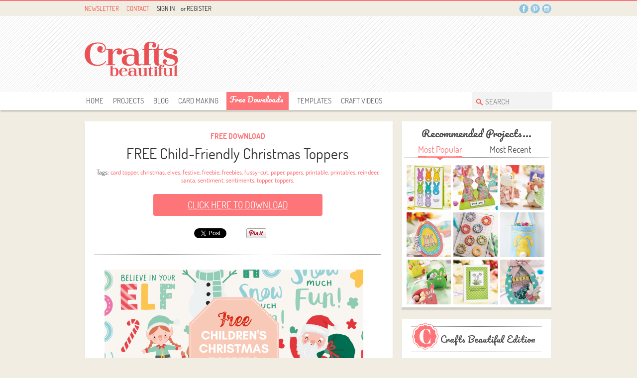

--- FILE ---
content_type: text/html; charset=UTF-8
request_url: https://www.crafts-beautiful.com/free-downloads/free-child-friendly-christmas-toppers
body_size: 19200
content:

    
        
        
        
        <!DOCTYPE html>
<html lang="en">
    <head>
        <!--Basic Meta Information-->
        <meta charset="utf-8">
        <meta name="viewport" content="width=device-width,minimum-scale=1.0,maximum-scale=5.0">
        <meta name="apple-itunes-app" content="app-id=504540273">
        <title>FREE Child-Friendly Christmas Toppers - Free Card Making Downloads | Card Making | Digital Craft – Crafts Beautiful Magazine</title>
        <meta name="description" content="It’s hard not to envy Santa with his team of elves when we look at our list of things to make and prepare for Christmas. That’s why we’ve brought you these child-friendly card toppers by Millicent Venton! Recruit some little helpers of your own and get crafting with these easy-to-use printables featuring cute snowmen, reindeer and elves. Hit download, put on some festive songs and make an afternoon of it!">
        <meta name="google-site-verification" content="VTo0Kqg3TvL2fLIbPhzn7aDLJQuk_6uEm6uPGm8U-DI" />
        <meta name="msvalidate.01" content="C5053BA78AC7A61412190F7DB49633C6" />
        <link rel="icon" href="/favicon.ico">

        
            
                                    <!-- Sailthru personalisation tags -->
                                    <meta name="sailthru.title" content="FREE Child-Friendly Christmas Toppers" />
                                    <meta name="sailthru.description" content="It’s hard not to envy Santa with his team of elves when we look at our list of things to make and prepare for Christmas. That’s why we’ve brought you these..." />
                                    <meta name="sailthru.tags" content="crafts-beautiful, free-downloads, card-making, papercraft, christmas, papers-and-printables, ace-cardmaking, ace-papercrafting, " />
                                    <meta name="sailthru.image.full" content="https://www.crafts-beautiful.com/images/made/images/uploads/content/Toppers_600_338.png"/>
                                    <meta name="sailthru.image.thumb" content="https://www.crafts-beautiful.com/images/made/images/uploads/content/Toppers_600_338.png"/>
                                
        

        <script src="https://ak.sail-horizon.com/spm/spm.v1.min.js"></script>
        <script>Sailthru.init({customerId:'dbbb10b7f306b2c2186ac13fbe66900f'});</script>



        <!-- Google Tag Manager -->
<script>(function(w,d,s,l,i){w[l]=w[l]||[];w[l].push({'gtm.start':
new Date().getTime(),event:'gtm.js'});var f=d.getElementsByTagName(s)[0],
j=d.createElement(s),dl=l!='dataLayer'?'&l='+l:'';j.async=true;j.src=
'https://www.googletagmanager.com/gtm.js?id='+i+dl;f.parentNode.insertBefore(j,f);
})(window,document,'script','dataLayer','GTM-TMQCT9W');</script>
<!-- End Google Tag Manager -->
         <!--Facebook Tracking Pixel-->
 <script>
    (function() {
    var _fbq = window._fbq || (window._fbq = []);
    if (!_fbq.loaded) {
        var fbds = document.createElement('script');
        fbds.async = true;
        fbds.src = '//connect.facebook.net/en_US/fbds.js';
        var s = document.getElementsByTagName('script')[0];
        s.parentNode.insertBefore(fbds, s);
        _fbq.loaded = true;
    }
    _fbq.push(['addPixelId', '1530998877127863']);
    })();
    window._fbq = window._fbq || [];
    window._fbq.push(['track', 'PixelInitialized', {}]);
</script>
<noscript><img height="1" width="1" alt="" style="display:none" src="https://www.facebook.com/tr?id=1530998877127863&amp;ev=NoScript" /></noscript>
        <script async='async' src='https://www.googletagservices.com/tag/js/gpt.js'></script>
<script type='text/javascript'>
    var googletag = googletag || {};
    googletag.cmd = googletag.cmd || [];
    (function() {
    var gads = document.createElement('script');
    gads.async = true;
    gads.type = 'text/javascript';
    var useSSL = 'https:' == document.location.protocol;
    gads.src = (useSSL ? 'https:' : 'http:') +
      '//www.googletagservices.com/tag/js/gpt.js';
     var node = document.getElementsByTagName('script')[0];
     node.parentNode.insertBefore(gads, node);
    })();
</script>
<script type='text/javascript'>
    googletag.cmd.push(function() {
        googletag.defineSlot('/1581346/CB_Header_728x90', [728, 90], 'div-gpt-ad-1484318086770-0').addService(googletag.pubads());
        googletag.defineSlot('/1581346/CB_Side_MPU_300x250', [300, 250], 'div-gpt-ad-1384363358417-1').addService(googletag.pubads());
        googletag.defineSlot('/1581346/CB_Top_2013_Mobile_320x50', [320, 50], 'div-gpt-ad-1387297424231-0').addService(googletag.pubads());
        googletag.defineSlot('/1581346/CB_Side_MPU_2nd_300x250', [300, 250], 'div-gpt-ad-1401704934642-0').addService(googletag.pubads());
        googletag.defineSlot('/1581346/CB_Footer_2013_728x90', [728, 90], 'div-gpt-ad-1459519261165-0').addService(googletag.pubads());
        googletag.defineSlot('/1581346/CB_Footer_01_728x90', [728, 90], 'div-gpt-ad-1483533582824-0').addService(googletag.pubads());
        googletag.defineSlot('/1581346/CB_Knitting-Crochet_300x600', [300, 600], 'div-gpt-ad-1613139012757-0').addService(googletag.pubads());
        googletag.defineSlot('/1581346/CB_Header_Mobile_320x50', [320, 50], 'div-gpt-ad-1620653710746-0').addService(googletag.pubads());
        googletag.defineSlot('/1581346/CB_main_300x250', [300, 250], 'div-gpt-ad-1627913766546-0').addService(googletag.pubads());
        
        googletag.pubads().enableSingleRequest();
        googletag.enableServices();
    });
</script>

        <!--Google Fonts + Font Awesome-->
        <link href='https://fonts.googleapis.com/css?family=Dosis:200,300,400,500,600,700,800|Arvo:400,700,400italic,700italic|Antic+Slab|Pacifico' rel='stylesheet' type='text/css'>
<link href="https://fonts.googleapis.com/css?family=Open+Sans:400,600,700,800" rel="stylesheet">
<link href="/assets/css/slick.css" rel="stylesheet">
<link href="/assets/css/slick-theme.css" rel="stylesheet">
<link rel="stylesheet" href="https://cdnjs.cloudflare.com/ajax/libs/font-awesome/4.7.0/css/font-awesome.css" type="text/css" />
<link rel="stylesheet" href="https://use.fontawesome.com/releases/v5.3.1/css/all.css" integrity="sha384-mzrmE5qonljUremFsqc01SB46JvROS7bZs3IO2EmfFsd15uHvIt+Y8vEf7N7fWAU" crossorigin="anonymous">
        
        <!--CSS-->
        <link href="/assets/css/style.css?v=5.5" rel="stylesheet">
<link href="/assets/css/bootstrap-responsive.css" type="text/css" rel="stylesheet" media="all">
<link href="/assets/css/mobile.css?v=1.3" rel="stylesheet">
<link rel="stylesheet" href="/assets/css/flexslider.css" type="text/css" media="screen" />  
<link href="/assets/css/modaal/modaal.min.css" rel="stylesheet">
<link href="/assets/css/new-forms.css?v=5.0" rel="stylesheet">



        <!-- Scripts + Jquery CDN -->
        <!-- Cookie Consent -->
<script defer src="/assets/js/C0001.js" type="text/javascript"></script>
<script defer src="/assets/js/C0002.js" type="text/plain" class="optanon-category-C0002"></script>
<script defer src="/assets/js/C0003.js" type="text/plain" class="optanon-category-C0003"></script>
<script defer src="/assets/js/C0004.js" type="text/plain" class="optanon-category-C0004"></script>
<script defer src="/assets/js/C0005.js" type="text/plain" class="optanon-category-C0005"></script> 

<script src="https://code.jquery.com/jquery-3.7.1.min.js" integrity="sha256-/JqT3SQfawRcv/BIHPThkBvs0OEvtFFmqPF/lYI/Cxo=" crossorigin="anonymous"></script>
<script src="/assets/js/html5shiv.js" type="text/javascript" charset="utf-8"></script>
<script src="/assets/js/jquery-1.11.1.validate.js" type="text/javascript"></script>
<script src="/assets/js/slick.min.js"></script>
<script src="/assets/js/modaal/modaal.min.js" type="text/javascript"></script>

<script src="/assets/aceLog/logger.js"></script>



        <!--Schema.org JSON-LD-->
        <script type="application/ld+json">
{
    "@context": "http://schema.org",
    "@type": "DataDownload",
    "contentUrl": "https://www.crafts-beautiful.com/downloads/CB_MV_Christmas_DieLines_%281%29.pdf",
    "description": "It’s hard not to envy Santa with his team of elves when we look at our list of things to make and prepare for Christmas. That’s why we’ve brought you these child-friendly card toppers by Millicent Venton! Recruit some little helpers of your own and get crafting with these easy-to-use printables featuring cute snowmen, reindeer and elves. Hit download, put on some festive songs and make an afternoon of it!",
    "name": "FREE Child-Friendly Christmas Toppers"
}
</script>
        
        <!--Facebook OPG + Twitter Cards-->
        <meta property="fb:admins" content="100004312351458" />
        <meta property="og:title" content="">
        <meta property="og:description" content="">
        <meta property="og:type" content="website">
        <meta property="og:url" content="https://www.crafts-beautiful.com/free-downloads/free-child-friendly-christmas-toppers">
        <meta property="og:image" content="">
        <meta property="og:site_name" content="Crafts Beautiful">
        
        <meta name="twitter:card" content="summary_large_image">
        <meta name="twitter:site" content="@craftsbeautiful">
        <meta name="twitter:creator" content="@craftsbeautiful">
        <meta name="twitter:title" content="">
        <meta name="twitter:description" content="">
        <meta name="twitter:image:src" content="">
        <meta name="twitter:app:id:iphone" content="id504540273">
        <meta name="twitter:app:id:ipad" content="id504540273">

        <!--Cannonicals-->
        

        <!-- Facebook Pixel Code -->
        <script>
            !function(f,b,e,v,n,t,s)
            {if(f.fbq)return;n=f.fbq=function(){n.callMethod?
            n.callMethod.apply(n,arguments):n.queue.push(arguments)};
            if(!f._fbq)f._fbq=n;n.push=n;n.loaded=!0;n.version='2.0';
            n.queue=[];t=b.createElement(e);t.async=!0;
            t.src=v;s=b.getElementsByTagName(e)[0];
            s.parentNode.insertBefore(t,s)}(window, document,'script',
            'https://connect.facebook.net/en_US/fbevents.js');
            fbq('init', '2912675022292269');
            fbq('track', 'PageView');
        </script>

        
        <script type="text/javascript">
            (function(c,l,a,r,i,t,y){c[a]=c[a]||function(){(c[a].q=c[a].q||[]).push(arguments)};
                t=l.createElement(r);t.async=1;t.src="https://www.clarity.ms/tag/"+i;
                y=l.getElementsByTagName(r)[0];y.parentNode.insertBefore(t,y);
            })(window, document, "clarity", "script", "84pd4qissg");
        </script>

        <noscript><img height="1" width="1" style="display:none"
            src="https://www.facebook.com/tr?id=2912675022292269&ev=PageView&noscript=1"
        /></noscript>
        <!-- End Facebook Pixel Code -->
<script
			  src="https://code.jquery.com/jquery-3.7.1.min.js"
			  integrity="sha256-/JqT3SQfawRcv/BIHPThkBvs0OEvtFFmqPF/lYI/Cxo="
			  crossorigin="anonymous"></script>

<script>
const dataLayer = null;

</script>


    </head>
    <body>


    <!-- Google Tag Manager (noscript) -->
    <noscript>
        <iframe src="https://www.googletagmanager.com/ns.html?id=GTM-TMQCT9W" height="0" width="0" style="display:none;visibility:hidden"></iframe>
    </noscript>
    

    <!-- End Google Tag Manager (noscript) -->
    
        <div id="fb-root"></div>
        <script>
            (function(d, s, id) {
                var js, fjs = d.getElementsByTagName(s)[0];
                if (d.getElementById(id)) return;
                js = d.createElement(s); js.id = id;
                js.src = "//connect.facebook.net/en_US/all.js#xfbml=1";
                fjs.parentNode.insertBefore(js, fjs);
            }(document, 'script', 'facebook-jssdk'));
        </script>
    
    <div style="overflow:hidden;">
        <header class="header-bg" >
            <div class="display-block-header">
                <div class="top-line">
                    <div class="container">
                        <div class="row-fluid">
                            <div class="span6"> <!--<a href="/giveaways" onClick="dataLayer.push({'event': 'myTrackEvent', 'eventCategory': 'Navigation bar', 'eventAction': 'Click', 'eventLabel' : 'Giveaways'});">Giveaways</a>--> <a href="/edition" onClick="dataLayer.push({'event': 'myTrackEvent', 'eventCategory': 'Navigation bar', 'eventAction': 'Click', 'eventLabel' : 'Newsletter'});">Newsletter</a> <a href="/contact" onClick="dataLayer.push({'event': 'myTrackEvent', 'eventCategory': 'Navigation bar', 'eventAction': 'Click', 'eventLabel' : 'Contact'});">Contact</a>
                                
                                    <!-- ARTILINK login-control -->    
                                <div class="signin">
                         
                             
                           	<a href="/maker/login" onClick="dataLayer.push({'event': 'myTrackEvent', 'eventCategory': 'Navigation bar', 'eventAction': 'Click', 'eventLabel' : 'Sign In'});">Sign In</a> <span>or</span> <a href="/register" onClick="dataLayer.push({'event': 'myTrackEvent', 'eventCategory': 'Navigation bar', 'eventAction': 'Click', 'eventLabel' : 'Register'});">Register</a>
                            
                                    
                                </div>
                                <!-- ARTILINK_END login-control -->
                            </div>
                            <div class="span6">
                                  <div class="social"> <!--<span>...Still your number one craft mag!</span>-->
                                    <ul>
                                        <li class="TSL2"><a target="_blank" href="https://www.facebook.com/CraftsBeautiful" class="facebook">Facebook</a>
                                            <div class="Face_Bg">
                                                <img class="social-arrow" src="https://cdn.crafts-beautiful.com/assets/skin/social-arrow.png" alt="social-arrow">
                                                <div class="fb-like-box" data-href="http://www.facebook.com/craftsbeautiful" data-width="303" data-height="187" data-colorscheme="light" data-show-faces="true" data-header="false" data-stream="false" data-show-border="false"></div>
                                            </div>
                                        </li>
                                        <!--<li class="TSL1"><a target="_blank" href="https://twitter.com/craftsbeautiful" class="twiter">Twitter</a>-->
                                            <div class="B_Twitter_Detail">
                                            <img class="social-arrow" src="https://cdn.crafts-beautiful.com/assets/skin/social-arrow.png" alt="social-arrow">
                                                <div class="T_Left"><img src="https://cdn.crafts-beautiful.com/assets/skin/twitter-img.png" alt="twitter-img"></div>
                                                <div class="T_Right">
                                                    <h3>find us on Twitter</h3>
                                                    <a href="https://twitter.com/craftsbeautiful" target="_blank">@Craftsbeautiful</a> <a href="https://twitter.com/craftsbeautiful" class="twitter-follow-button" data-show-count="false" data-show-screen-name="false">
                                                    Follow @craftsbeautiful</a>
                                                    <script>!function(d,s,id){var js,fjs=d.getElementsByTagName(s)[0],p=/^http:/.test(d.location)?'http':'https';if(!d.getElementById(id)){js=d.createElement(s);js.id=id;js.src=p+'://platform.twitter.com/widgets.js';fjs.parentNode.insertBefore(js,fjs);}}(document, 'script', 'twitter-wjs');</script>
                                                </div>
                                            </div>
                                        </li>
                                        <li class="TSL3"><a target="_blank" href="http://www.pinterest.com/craftsbeautiful/" class="pintrest">Pintrest</a>
                                            <div class="B_Twitter_Detail Pin_Detail">
                                                <img class="social-arrow" src="https://cdn.crafts-beautiful.com/assets/skin/social-arrow.png" alt="social-arrow">
                                                <div class="T_Left"><img src="https://cdn.crafts-beautiful.com/assets/skin/twitter-img.png" alt="twitter-img"></div>
                                                <div class="T_Right">
                                                    <h3>find us on Pinterest</h3>
                                                    <a data-pin-do="buttonFollow" href="http://www.pinterest.com/craftsbeautiful/">Crafts Beautiful</a>
                                                </div>
                                            </div>

                                        </li>
                                        <!--<li class="TSL4"><a target="_blank" href="http://busymitts.com/" class="busymitts">Busymitts</a></li>-->
                                        <li><a target="_blank" href="https://instagram.com/craftsbeautiful/" class="instagram">Instagram</a>
                                        </li>
                                    </ul>
                                </div>
                            </div>
                        </div>
                    </div>
                </div>
                <div class="container">
                    <div class="row-fluid header">
                        <div class="span3 brand"><a href="/" onClick="dataLayer.push({'event': 'myTrackEvent', 'eventCategory': 'Navigation bar', 'eventAction': 'Click', 'eventLabel' : 'Crafts Beautiful Logo'});"><img src="https://cdn.crafts-beautiful.com/_cb/site-assets/cb-logo.png" alt="Crafts Beautiful Magazine"></a></div>
                        <div class="span9 bannerx728">
                            <!-- /1581346/CB_Header_728x90 -->
<div id='div-gpt-ad-1484318086770-0' style='height:90px; width:728px;'>
<script>
googletag.cmd.push(function() {googletag.display('div-gpt-ad-1484318086770-0');});
</script>
</div>
                        </div>
                    </div>
                </div>
                <div style="height:36px;clear:both;">
                <nav class="nav-shadow" id="Top_Fix">
                    <div class="nav-bg">
                        <div class="container">
                            <div id="access">
                                <ul>
                                    <li><a class="menu1 " href="/" onClick="dataLayer.push({'event': 'myTrackEvent', 'eventCategory': 'Navigation bar', 'eventAction': 'Click', 'eventLabel' : 'Home'});">Home</a></li>
                                    <li><a class="menu2 " href="/projects" onClick="dataLayer.push({'event': 'myTrackEvent', 'eventCategory': 'Navigation bar', 'eventAction': 'Click', 'eventLabel' : 'Projects'});">Projects</a>
                                        <ul>
                                            
                                        </ul>
                                    </li>
                                    <li><a class="menu3 " href="/blog" onClick="dataLayer.push({'event': 'myTrackEvent', 'eventCategory': 'Navigation bar', 'eventAction': 'Click', 'eventLabel' : 'Blog'});">Blog</a></li>
                                    <li><a class="menu4 " href="/tagged/card+making" onClick="dataLayer.push({'event': 'myTrackEvent', 'eventCategory': 'Navigation bar', 'eventAction': 'Click', 'eventLabel' : 'Card Making'});">Card Making</a>
                                        <ul>
                                            <li><a href="/projects/card-making" onClick="dataLayer.push({'event': 'myTrackEvent', 'eventCategory': 'Navigation bar', 'eventAction': 'Click', 'eventLabel' : 'Card Making - Projects'});">Card Making Projects</a></li>
                                            <li><a href="/videos/card-making" onClick="dataLayer.push({'event': 'myTrackEvent', 'eventCategory': 'Navigation bar', 'eventAction': 'Click', 'eventLabel' : 'Card Making - Videos'});">Card Making Videos</a></li>
                                            <li><a href="/Verses" onClick="dataLayer.push({'event': 'myTrackEvent', 'eventCategory': 'Navigation bar', 'eventAction': 'Click', 'eventLabel' : 'Card Making - Verses'});">Card Making Verses</a></li>
                                        </ul>
                                    </li>
                                    <li><a class="menu4 active" href="/free-downloads" onClick="dataLayer.push({'event': 'myTrackEvent', 'eventCategory': 'Navigation bar', 'eventAction': 'Click', 'eventLabel' : 'Free Downloads'});">free downloads</a></li>
                                    <li><a class="menu5 " href="/free-templates" onClick="dataLayer.push({'event': 'myTrackEvent', 'eventCategory': 'Navigation bar', 'eventAction': 'Click', 'eventLabel' : 'Templates'});">templates</a></li>
                                    <li><a class="menu6 " href="/videos" onClick="dataLayer.push({'event': 'myTrackEvent', 'eventCategory': 'Navigation bar', 'eventAction': 'Click', 'eventLabel' : 'Craft Videos'});">Craft Videos</a></li>
                                </ul>
                                <div class="Search">
                                    <form method="post" action="https://crafts-beautiful.com/"  >
<div class='hiddenFields'>
<input type="hidden" name="ACT" value="19" />
<input type="hidden" name="RES" value="" />
<input type="hidden" name="meta" value="3PtTDZ4HhmNmBF96jzzUcocE9AdGGfZVqlFqLuV1ySPn6GEfJXIUuVs4SPyqEGlAvK8djQduIEpHk4Evxdakm4QvQjqz3LFywtaHSqyvqD4A6Os8noHlFu2v+2TznAhK03hLjV2iL4NMnCNKkWJ/8klcmuwFxgy8Sk+pRl+qMf/[base64]/95qmYxU+JGDs2E02T4cigxCOFuq7pnou30tQyqEnjRc5RC9eVRYmlvQRBfjm+FaA==" />
<input type="hidden" name="site_id" value="1" />
<input type="hidden" name="csrf_token" value="" />
</div>


                                        <input type="text" name="keywords" value="SEARCH" onFocus="if(this.value==this.defaultValue)this.value='';" onBlur="if(this.value=='')this.value=this.defaultValue;" aria-label="Search Crafts Beautiful"/>
                                        <input type="submit" name="submit" value="go!" />
                                    </form>
                                </div>
                            </div>
                        </div>
                    </div>
                </nav>
                </div>
            </div>
            <div class="header-mobile display-none">
                <div class="container">
                    <div class="MLogo"> <a href="/" onClick="dataLayer.push({'event': 'myTrackEvent', 'eventCategory': 'Navigation bar', 'eventAction': 'Click', 'eventLabel' : 'Crafts Beautiful logo'});"><img src="https://cdn.crafts-beautiful.com/_cb/site-assets/cb-logo.png" width="185" height="93" alt="brand"></a>
                        <div class="floatright">
                                    <!-- ARTILINK login-control -->    
                                <div class="signin">
                         
                             
                           	<a href="/maker/login" onClick="dataLayer.push({'event': 'myTrackEvent', 'eventCategory': 'Navigation bar', 'eventAction': 'Click', 'eventLabel' : 'Sign In'});">Sign In</a> <span>or</span> <a href="/register" onClick="dataLayer.push({'event': 'myTrackEvent', 'eventCategory': 'Navigation bar', 'eventAction': 'Click', 'eventLabel' : 'Register'});">Register</a>
                            
                                    
                                </div>
                                <!-- ARTILINK_END login-control -->
                            <div class="Search">
                                <form method="post" action="https://crafts-beautiful.com/"  >
<div class='hiddenFields'>
<input type="hidden" name="ACT" value="19" />
<input type="hidden" name="RES" value="" />
<input type="hidden" name="meta" value="[base64]/KawT+cUBiGq0bVjQlEQLAu6tHDmSb0R0Z0nxUtvNO/rSlY06XUPWU+qnGK7x0TkcmTMZr0EgNwhx+LNjAg2XiZSLOVA7TulF6ZeMBNNzrBQYut0u+0xM93Rnfz9DlN0a7UnbqPuemuv4rLg==" />
<input type="hidden" name="site_id" value="1" />
<input type="hidden" name="csrf_token" value="" />
</div>


                                    <input type="text" name="keywords" value="SEARCH" onFocus="if(this.value==this.defaultValue)this.value='';" onBlur="if(this.value=='')this.value=this.defaultValue;" aria-label="Search Crafts Beautiful" />
                                    <input type="submit" name="submit" value="go!" />
                                </form>
                            </div>
                        </div>
                    </div>
                </div>
                <div class="m_B728"><!-- /1581346/CB_Header_Mobile_320x50 -->
<div id='div-gpt-ad-1620653710746-0' style='width: 320px; height: 50px; margin: 0 auto; padding: 0 0 20px 0;'>
  <script>
    googletag.cmd.push(function() {googletag.display('div-gpt-ad-1620653710746-0');});
  </script>
</div>
</div>
                <nav class="nav-shadow m_navfix">
                    <div class="nav-bg">
                        <div class="container">
                            <div class="m_nav">
                                <ul>
                                    <li><a class="menu1 " href="/" onClick="dataLayer.push({'event': 'myTrackEvent', 'eventCategory': 'Navigation bar', 'eventAction': 'Click', 'eventLabel' : 'Home'});">Home</a></li>
                                    <li><a class="menu2 " href="/projects" onClick="dataLayer.push({'event': 'myTrackEvent', 'eventCategory': 'Navigation bar', 'eventAction': 'Click', 'eventLabel' : 'Projects'});">Projects</a></li>
                                    <li><a class="menu3 " href="/blog" onClick="dataLayer.push({'event': 'myTrackEvent', 'eventCategory': 'Navigation bar', 'eventAction': 'Click', 'eventLabel' : 'Blog'});">Blog</a></li>
                                    <li><a class="menu3 " href="/tagged/card+making" onClick="dataLayer.push({'event': 'myTrackEvent', 'eventCategory': 'Navigation bar', 'eventAction': 'Click', 'eventLabel' : 'Card making'});">Card Making</a></li>
                                    <li><a class="menu4 active" href="/free-downloads" onClick="dataLayer.push({'event': 'myTrackEvent', 'eventCategory': 'Navigation bar', 'eventAction': 'Click', 'eventLabel' : 'Free downloads'});">free downloads</a></li>
                                    <li><a class="menu5 " href="/free-templates" onClick="dataLayer.push({'event': 'myTrackEvent', 'eventCategory': 'Navigation bar', 'eventAction': 'Click', 'eventLabel' : 'Templates'});">templates</a></li>
                                    <li><a class="menu6 " href="/giveaways" onClick="dataLayer.push({'event': 'myTrackEvent', 'eventCategory': 'Navigation bar', 'eventAction': 'Click', 'eventLabel' : 'Giveaways'});">giveaways</a></li>
                                    <li><a class="menu7" href="http://www.crafts-beautiful.com/forums/forum/4-the-craft-room/?utm_source=cb&utm_medium=website&utm_campaign=nav" target="_blank" onClick="dataLayer.push({'event': 'myTrackEvent', 'eventCategory': 'Navigation bar', 'eventAction': 'Click', 'eventLabel' : 'forum'});">Forum</a></li>
                                    </li>
                                </ul>
                                <div class="list_icon"> <a href="#" class="listrow"><img src="https://cdn.crafts-beautiful.com/assets/skin/list_icon.png" alt="list_icon"></a> <a href="#" class="close_icon">Close</a> </div>
                            </div>
                        </div>
                    </div>
                </nav>
            </div>
        </header>
        
        

<div id="backing-plate">
    <div class="auto-backing-plate">
        <div class="content_leftbar_ad ">
            <div class="sticky left-bp">
                <a href="https://www.dcthomsonshop.co.uk/crafts-beautiful?utm_source=Subs_page&utm_medium=backingplate&utm_campaign=CRB0822_MysteryBox " target="_blank" onClick="dataLayer.push({'event': 'myTrackEvent', 'eventCategory': 'Backing Plate', 'eventAction': 'Click', 'eventLabel' : 'August 2022'});">
                  
                </a>
            </div>
        </div>
        <div class="content_rightbar_ad">
            <div class="sticky">
                <a href="https://www.dcthomsonshop.co.uk/crafts-beautiful?utm_source=Subs_page&utm_medium=backingplate&utm_campaign=CRB0822_MysteryBox " target="_blank" onClick="dataLayer.push({'event': 'myTrackEvent', 'eventCategory': 'Backing Plate', 'eventAction': 'Click', 'eventLabel' : 'August 2022'});">
                
                </a>
            </div>
        </div>
    </div>
</div>


<script>
    $(document).ready(function() {
        $(".sticky").sticky({
        zIndex:100,
        topSpacing: 36,
        stopper: '.Mega_Link'
        });
    });
</script>
        
        
        
        
        

<div id="buttons">
    
</div>


        
        
            <script type="text/javascript">
            $(document).ready(function(){
                var divs = $("div.lgdOutUser").get().sort(function(){
                return Math.round(Math.random())-0.5; //random so we get the right +/- combo
                }).slice(0,1)
                $(divs).show();
            });
            </script>
        

        
<article class="services">
    <section>
        <div class="display-block">
            <div class="container">
                <div class="row-fluid left-container fix-container">
                    <div class="span8">
                        <div class="Giveways">
                            <div class="Giveways-block">
                                
                                

                                
                                
                                
                                
                                
                                <div class="give_detail">
                                    <h1 class="freeDownloadHeading"><a>Free Download</a></h1>
                                    <h2><a>FREE Child-Friendly Christmas Toppers</a></h2>
                                    
                                    
                                        <dl class="visibility">
                                            <dt>Tags: </dt>
                                            <dd>
                                    
                                            <a href="/tagged/card+topper">card topper</a>,
                                    
                                    
                                    
                                            <a href="/tagged/christmas">christmas</a>,
                                    
                                    
                                    
                                            <a href="/tagged/elves">elves</a>,
                                    
                                    
                                    
                                            <a href="/tagged/festive">festive</a>,
                                    
                                    
                                    
                                            <a href="/tagged/freebie">freebie</a>,
                                    
                                    
                                    
                                            <a href="/tagged/freebies">freebies</a>,
                                    
                                    
                                    
                                            <a href="/tagged/fussy-cut">fussy-cut</a>,
                                    
                                    
                                    
                                            <a href="/tagged/paper">paper</a>,
                                    
                                    
                                    
                                            <a href="/tagged/papers">papers</a>,
                                    
                                    
                                    
                                            <a href="/tagged/printable">printable</a>,
                                    
                                    
                                    
                                            <a href="/tagged/printables">printables</a>,
                                    
                                    
                                    
                                            <a href="/tagged/reindeer">reindeer</a>,
                                    
                                    
                                    
                                            <a href="/tagged/santa">santa</a>,
                                    
                                    
                                    
                                            <a href="/tagged/sentiment">sentiment</a>,
                                    
                                    
                                    
                                            <a href="/tagged/sentiments">sentiments</a>,
                                    
                                    
                                    
                                            <a href="/tagged/topper">topper</a>,
                                    
                                    
                                    
                                            <a href="/tagged/toppers">toppers</a>,
                                    
                                            </dd>
                                        </dl>
                                    
                                

                                    <div class="download-section below-title">
                                    
                                 <!-- ARTILINK login-control -->    

                                    
                                      <!-- Not logged in -->
                                   <div class="blog-box-title" style="margin-bottom:10px;border:none;">
                                      <a href="#register-now" class="downloadbutton btnDown"  onClick="_gaq.push(['_trackEvent', 'Downloads', 'No Category', 'Login']);">Click here to Download</a>
                                  </div>
                                  
                                  <!-- ARTILINK_END login-control -->

                                        </div>

                                    <div class="social_desk social_desk_left">
                                        <div class="addthis">
	<div class="addthis_toolbox addthis_default_style ">
		<div class="social-btn"><div class="fb-share-button" data-type="button_count"></div></div>
		<div class="social-btn"><a href="https://twitter.com/share" class="twitter-share-button" data-dnt="true" data-count="none">Tweet</a></div>
		<div class="social-btn btn-pinterest"><a href="//www.pinterest.com/pin/create/button/" data-pin-do="buttonBookmark" data-pin-config="beside" ><img src="//assets.pinterest.com/images/pidgets/pinit_fg_en_rect_gray_20.png" /></a></div>
		<div class="social-btn"><div class="g-plusone" data-size="medium" data-annotation="inline" data-width="120"></div></div>
	</div>
</div>
                                    </div>
                                </div>
                                
                                
                                <div class="line visibility">&nbsp;</div>
                                <div class="Giveways-block" style="padding-bottom:0;">
                                    <div class="BlockList">
                                        
                                        <div class="floatleft m_singleEntry_container">
                                            <div class="Mslider1 visibility">
                                                <div class="gallery">
                                                    <section class="slider-mob">
                                                        <div id="slider1" class="">
                                                            <ul class="slides">
                                                                
                                                                <li>
                                                                    <img src="/images/made/images/uploads/content/Toppers_520_293_int_c1.png" interlace="yes" width="520" height="293" alt="FREE Child-Friendly Christmas Toppers" title="FREE Child-Friendly Christmas Toppers" />
                                                                </li>
                                                                
                                                                
                                                                
                                                            </ul>
                                                        </div>
                                                        
                                                    </section>
                                                </div>
                                            </div>
                                            <div class="Mslider1 mobile-hidden">
                                                <div class="gallery Pad0">
                                                    <section class="slider-mob">
                                                        <div id="slider" class="">
                                                            <ul class="slides">
                                                                
                                                                <li>
                                                                    <img src="/images/made/images/uploads/content/Toppers_577_500_int_s_c1.png" interlace="yes" width="577" height="500" alt="FREE Child-Friendly Christmas Toppers" title="FREE Child-Friendly Christmas Toppers" />
                                                                </li>
                                                                
                                                                
                                                                
                                                            </ul>
                                                        </div>
                                                        
                                                    </section>

                                                </div>
                                            </div>
                                            
                                            <div class="download-section">
                                            
                                            <!-- ARTILINK login-control -->    
                                    
  
                                                    <!-- Not logged in -->
<div class="blog-box-title" style="margin-bottom:10px;border:none;">
    <a href="#register-now" class="downloadbutton btnDown"  onClick="_gaq.push(['_trackEvent', 'Downloads', 'No Category', 'Login']);">Click here to Download</a>
</div>
                                                
<!-- ARTILINK_END login-control -->
                                            
                                            
                                            
                                            
                                            
 
                                            </div>
                                            <script>
    var values = {
        entry_id: "39793",
        user_id: "0",
        site_name: "CRB",
    }

    $('.record-download').click(function(event){
        $.ajax({
            type: "POST",
            url: '/assets/php/classes/record-downloads.php',
            data: values,
            success: function(){}});
    });
</script>
                                            <div class="section_spacer">
                                                <p><p>It’s hard not to envy Santa with his team of elves when we look at our list of things to make and prepare for Christmas. That’s why we’ve brought you these child-friendly card toppers by Millicent Venton! Recruit some little helpers of your own and get crafting with these easy-to-use printables featuring cute snowmen, reindeer and elves. Hit download, put on some festive songs and make an afternoon of it!</p></p>
                                                
                                                <p>Thank you for choosing to download a Crafts Beautiful project template. The copyright belongs to the project designer and Aceville Publications Ltd, so selling or distributing the material to a third party is prohibited. We don't mind if you share it with a friend, but please do not make multiple copies without our permission. Copyright law is there to protect the work of the originator and unauthorised copying is illegal. To find out more <a href="/terms-conditions">Click here</a></p>
                                            </div>
                                            
                                            <div class="social_desk">
                                                <div class="fb-page" style="margin: 0 auto;" data-href="https://www.facebook.com/CraftsBeautiful/" data-tabs="timeline" data-width="580" data-height="400" data-small-header="true" data-adapt-container-width="true" data-hide-cover="false" data-show-facepile="true"><div class="fb-xfbml-parse-ignore"><blockquote cite="https://www.facebook.com/CraftsBeautiful/"><a href="https://www.facebook.com/CraftsBeautiful/">Crafts Beautiful</a></blockquote></div></div>
                                            </div>
                                            

                
      
            


                                            <div class="social_desk">
                                                <div class="addthis">
	<div class="addthis_toolbox addthis_default_style ">
		<div class="social-btn"><div class="fb-share-button" data-type="button_count"></div></div>
		<div class="social-btn"><a href="https://twitter.com/share" class="twitter-share-button" data-dnt="true" data-count="none">Tweet</a></div>
		<div class="social-btn btn-pinterest"><a href="//www.pinterest.com/pin/create/button/" data-pin-do="buttonBookmark" data-pin-config="beside" ><img src="//assets.pinterest.com/images/pidgets/pinit_fg_en_rect_gray_20.png" /></a></div>
		<div class="social-btn"><div class="g-plusone" data-size="medium" data-annotation="inline" data-width="120"></div></div>
	</div>
</div>
                                            </div>
                                        </div>
                                        
                                    </div>
                                </div>
                                <div class="line">&nbsp;</div>
                                <div style="padding-top:0; display:block;" class="Giveways-block visibility">
                                    <div class="BlockList">
                                        <div class="Ecommerce_Portfolio_Slider">
                                            <h1>FREE Downloads you may also like...</h1>
                                            <div class="flexslider carousel">
                                                <ul class="slides">
                                                    
                                                    <li>
                                                        <div class="slidepost">
                                                            <div class="slide_img">
                                                                <a href="https://crafts-beautiful.com/free-downloads/winnie-the-rabbit">
                                                                    <img src="/images/made/images/uploads/content/Winnie_151_86_80_int_c1.jpg" interlace="yes" bucket="craftsbeautiful" width="151" height="86" alt="Winnie the Rabbit" title="Winnie the Rabbit" />
                                                                </a>
                                                            </div>
                                                            <h2><a href="https://crafts-beautiful.com/free-downloads/winnie-the-rabbit">Winnie the Rabbit</a></h2>
                                                            
                                                                <p>Category: <a href="/free-downloads/projects-and-patterns">Projects &amp; Patterns</a></p>
                                                            
                                                        </div>
                                                    </li>
                                                    
                                                    <li>
                                                        <div class="slidepost">
                                                            <div class="slide_img">
                                                                <a href="https://crafts-beautiful.com/free-downloads/appliqued-kitchen-gift-set">
                                                                    <img src="/images/made/images/uploads/content/Kitchen_1_151_86_80_int_c1.jpg" interlace="yes" bucket="craftsbeautiful" width="151" height="86" alt="Appliqued Kitchen Gift Set" title="Appliqued Kitchen Gift Set" />
                                                                </a>
                                                            </div>
                                                            <h2><a href="https://crafts-beautiful.com/free-downloads/appliqued-kitchen-gift-set">Appliqued Kitchen Gift Set</a></h2>
                                                            
                                                                <p>Category: <a href="/free-downloads/projects-and-patterns">Projects &amp; Patterns</a></p>
                                                            
                                                        </div>
                                                    </li>
                                                    
                                                    <li>
                                                        <div class="slidepost">
                                                            <div class="slide_img">
                                                                <a href="https://crafts-beautiful.com/free-downloads/cross-stitch-a-vintage-hoop">
                                                                    <img src="/images/made/images/uploads/content/Vintage_Hoop_1_151_86_80_int_c1.jpg" interlace="yes" bucket="craftsbeautiful" width="151" height="86" alt="Cross-Stitch a Vintage Hoop" title="Cross-Stitch a Vintage Hoop" />
                                                                </a>
                                                            </div>
                                                            <h2><a href="https://crafts-beautiful.com/free-downloads/cross-stitch-a-vintage-hoop">Cross-Stitch a Vintage Hoop</a></h2>
                                                            
                                                                <p>Category: <a href="/free-downloads/projects-and-patterns">Projects &amp; Patterns</a></p>
                                                            
                                                        </div>
                                                    </li>
                                                    
                                                    <li>
                                                        <div class="slidepost">
                                                            <div class="slide_img">
                                                                <a href="https://crafts-beautiful.com/free-downloads/make-a-last-minute-christmas-card">
                                                                    <img src="/images/made/images/uploads/content/Last_Minute_Christmas_Card_151_86_80_int_c1.jpg" interlace="yes" bucket="craftsbeautiful" width="151" height="86" alt="Make a Last Minute Christmas Card" title="Make a Last Minute Christmas Card" />
                                                                </a>
                                                            </div>
                                                            <h2><a href="https://crafts-beautiful.com/free-downloads/make-a-last-minute-christmas-card">Make a Last Minute Christmas Card</a></h2>
                                                            
                                                                <p>Category: <a href="/free-downloads/projects-and-patterns">Projects &amp; Patterns</a></p>
                                                            
                                                        </div>
                                                    </li>
                                                    
                                                    <li>
                                                        <div class="slidepost">
                                                            <div class="slide_img">
                                                                <a href="https://crafts-beautiful.com/free-downloads/applique-christmas-table-set">
                                                                    <img src="/images/made/images/uploads/content/Christmas_Applique_151_86_int_c1.png" interlace="yes" bucket="craftsbeautiful" width="151" height="86" alt="Applique Christmas Table Set" title="Applique Christmas Table Set" />
                                                                </a>
                                                            </div>
                                                            <h2><a href="https://crafts-beautiful.com/free-downloads/applique-christmas-table-set">Applique Christmas Table Set</a></h2>
                                                            
                                                                <p>Category: <a href="/free-downloads/projects-and-patterns">Projects &amp; Patterns</a></p>
                                                            
                                                        </div>
                                                    </li>
                                                    
                                                    <li>
                                                        <div class="slidepost">
                                                            <div class="slide_img">
                                                                <a href="https://crafts-beautiful.com/free-downloads/crochet-a-winter-house">
                                                                    <img src="/images/made/images/uploads/content/LGC_116-011_1_151_86_80_int_c1.jpg" interlace="yes" bucket="craftsbeautiful" width="151" height="86" alt="Crochet a Winter House" title="Crochet a Winter House" />
                                                                </a>
                                                            </div>
                                                            <h2><a href="https://crafts-beautiful.com/free-downloads/crochet-a-winter-house">Crochet a Winter House</a></h2>
                                                            
                                                                <p>Category: <a href="/free-downloads/projects-and-patterns">Projects &amp; Patterns</a></p>
                                                            
                                                        </div>
                                                    </li>
                                                    
                                                    <li>
                                                        <div class="slidepost">
                                                            <div class="slide_img">
                                                                <a href="https://crafts-beautiful.com/free-downloads/stitch-a-rainbow-set">
                                                                    <img src="/images/made/images/uploads/content/Rainbow_1_151_86_80_int_c1.jpg" interlace="yes" bucket="craftsbeautiful" width="151" height="86" alt="Stitch a Rainbow Set" title="Stitch a Rainbow Set" />
                                                                </a>
                                                            </div>
                                                            <h2><a href="https://crafts-beautiful.com/free-downloads/stitch-a-rainbow-set">Stitch a Rainbow Set</a></h2>
                                                            
                                                                <p>Category: <a href="/free-downloads/projects-and-patterns">Projects &amp; Patterns</a></p>
                                                            
                                                        </div>
                                                    </li>
                                                    
                                                    <li>
                                                        <div class="slidepost">
                                                            <div class="slide_img">
                                                                <a href="https://crafts-beautiful.com/free-downloads/make-an-embossed-card">
                                                                    <img src="/images/made/images/uploads/content/Embossed_Card_151_86_80_int_c1.jpg" interlace="yes" bucket="craftsbeautiful" width="151" height="86" alt="Make an Embossed Card" title="Make an Embossed Card" />
                                                                </a>
                                                            </div>
                                                            <h2><a href="https://crafts-beautiful.com/free-downloads/make-an-embossed-card">Make an Embossed Card</a></h2>
                                                            
                                                        </div>
                                                    </li>
                                                    
                                                    <li>
                                                        <div class="slidepost">
                                                            <div class="slide_img">
                                                                <a href="https://crafts-beautiful.com/free-downloads/painted-backgrounds">
                                                                    <img src="/images/made/images/uploads/content/Painted_1_151_86_80_int_c1.jpg" interlace="yes" bucket="craftsbeautiful" width="151" height="86" alt="Painted Backgrounds" title="Painted Backgrounds" />
                                                                </a>
                                                            </div>
                                                            <h2><a href="https://crafts-beautiful.com/free-downloads/painted-backgrounds">Painted Backgrounds</a></h2>
                                                            
                                                                <p>Category: <a href="/free-downloads/projects-and-patterns">Projects &amp; Patterns</a></p>
                                                            
                                                        </div>
                                                    </li>
                                                    
                                                </ul>
                                            </div>
                                        </div>
                                    </div>
                                </div>
                                <div class="line visibility">&nbsp;</div>
                                <div class="comment visibility">
                                    <div id="full_comment">
                                            <div id="disqus_thread"></div>
    <script type="text/javascript">
        /* * * CONFIGURATION VARIABLES: EDIT BEFORE PASTING INTO YOUR WEBPAGE * * */
        var disqus_shortname = 'craftsbeautifulmagazine'; // required: replace example with your forum shortname

        /* * * DON'T EDIT BELOW THIS LINE * * */
        (function() {
            var dsq = document.createElement('script'); dsq.type = 'text/javascript'; dsq.async = true;
            dsq.src = '//' + disqus_shortname + '.disqus.com/embed.js';
            (document.getElementsByTagName('head')[0] || document.getElementsByTagName('body')[0]).appendChild(dsq);
        })();
    </script>
    <noscript>Please enable JavaScript to view the <a href="http://disqus.com/?ref_noscript">comments powered by Disqus.</a></noscript>
                                    </div>
                                </div>
                            </div>
                        </div>
                    </div>
                    <div class="span4">
                    

    

                
      
            




    <div class="right-section">
        <div class="PopularTab">
	<h1>Recommended Projects...</h1>
	<ul>
		<li><a href="#" class="Rev active link">Most Popular</a></li>
		<li><a href="#" class="Det link">Most Recent</a></li>
	</ul>
	<div class="New_Tab" id="tab-popular">
		<ul>
            
			    <li>
                    <img src="/images/made/images/uploads/content/CBApr18-057-WEB_2_89_90_c1.jpg" width="89" height="90" alt="Easter Hot Embossing Made Easy" title="Easter Hot Embossing Made Easy" />
                    <span>
                        <a onClick="dataLayer.push({'event': 'myTrackEvent', 'eventCategory': 'Sidebar Content', 'eventAction': 'Easter Hot Embossing Made Easy', 'eventLabel' : 'Recommended projects'});" href="https://crafts-beautiful.com/projects/easter-hot-embossing-made-easy">Easter Hot Embossing Made Easy</a>
                    </span>
                </li>
			
			    <li>
                    <img src="/images/made/images/uploads/content/CBMar18-0060-WEB_89_90_c1.jpg" width="89" height="90" alt="Sweet Easter Bunny Set" title="Sweet Easter Bunny Set" />
                    <span>
                        <a onClick="dataLayer.push({'event': 'myTrackEvent', 'eventCategory': 'Sidebar Content', 'eventAction': 'Sweet Easter Bunny Set', 'eventLabel' : 'Recommended projects'});" href="https://crafts-beautiful.com/projects/sweet-easter-bunny-set">Sweet Easter Bunny Set</a>
                    </span>
                </li>
			
			    <li>
                    <img src="/images/made/images/uploads/content/CBFEB18-067-WEB_89_90_c1.jpg" width="89" height="90" alt="Stitched Felt Mice" title="Stitched Felt Mice" />
                    <span>
                        <a onClick="dataLayer.push({'event': 'myTrackEvent', 'eventCategory': 'Sidebar Content', 'eventAction': 'Stitched Felt Mice', 'eventLabel' : 'Recommended projects'});" href="https://crafts-beautiful.com/projects/stitched-felt-mice">Stitched Felt Mice</a>
                    </span>
                </li>
			
			    <li>
                    <img src="/images/made/images/uploads/content/easter_12_89_90_c1.png" width="89" height="90" alt="Easy Die-Cut Easter Projects" title="Easy Die-Cut Easter Projects" />
                    <span>
                        <a onClick="dataLayer.push({'event': 'myTrackEvent', 'eventCategory': 'Sidebar Content', 'eventAction': 'Easy Die-Cut Easter Projects', 'eventLabel' : 'Recommended projects'});" href="https://crafts-beautiful.com/projects/easy-die-cut-easter-projects">Easy Die-Cut Easter Projects</a>
                    </span>
                </li>
			
			    <li>
                    <img src="/images/made/images/uploads/content/fairy_rings_89_90_c1.jpg" width="89" height="90" alt="Quick Iced Biscuit Recipe" title="Quick Iced Biscuit Recipe" />
                    <span>
                        <a onClick="dataLayer.push({'event': 'myTrackEvent', 'eventCategory': 'Sidebar Content', 'eventAction': 'Quick Iced Biscuit Recipe', 'eventLabel' : 'Recommended projects'});" href="https://crafts-beautiful.com/projects/quick-iced-biscuit-recipe">Quick Iced Biscuit Recipe</a>
                    </span>
                </li>
			
			    <li>
                    <img src="/images/made/images/uploads/content/felt_1_89_90_c1.png" width="89" height="90" alt="Cute Felt Easter Makes" title="Cute Felt Easter Makes" />
                    <span>
                        <a onClick="dataLayer.push({'event': 'myTrackEvent', 'eventCategory': 'Sidebar Content', 'eventAction': 'Cute Felt Easter Makes', 'eventLabel' : 'Recommended projects'});" href="https://crafts-beautiful.com/projects/cute-felt-easter-makes">Cute Felt Easter Makes</a>
                    </span>
                </li>
			
			    <li>
                    <img src="/images/made/images/uploads/content/Egg_Hunt_Baskets_89_90_c1.png" width="89" height="90" alt="Egg Hunt Card &amp; Baskets" title="Egg Hunt Card &amp; Baskets" />
                    <span>
                        <a onClick="dataLayer.push({'event': 'myTrackEvent', 'eventCategory': 'Sidebar Content', 'eventAction': 'Egg Hunt Card &amp; Baskets', 'eventLabel' : 'Recommended projects'});" href="https://crafts-beautiful.com/projects/egg-hunt-card-baskets">Egg Hunt Card &amp; Baskets</a>
                    </span>
                </li>
			
			    <li>
                    <img src="/images/made/images/uploads/content/CB_FEB19-0481_89_90_c1.jpg" width="89" height="90" alt="Stamped Spring Greetings" title="Stamped Spring Greetings" />
                    <span>
                        <a onClick="dataLayer.push({'event': 'myTrackEvent', 'eventCategory': 'Sidebar Content', 'eventAction': 'Stamped Spring Greetings', 'eventLabel' : 'Recommended projects'});" href="https://crafts-beautiful.com/projects/stamped-spring-greetings">Stamped Spring Greetings</a>
                    </span>
                </li>
			
			    <li>
                    <img src="/images/made/images/uploads/content/shaker_89_90_c1.png" width="89" height="90" alt="Easter Greeting Cards" title="Easter Greeting Cards" />
                    <span>
                        <a onClick="dataLayer.push({'event': 'myTrackEvent', 'eventCategory': 'Sidebar Content', 'eventAction': 'Easter Greeting Cards', 'eventLabel' : 'Recommended projects'});" href="https://crafts-beautiful.com/projects/easter-greeting-cards">Easter Greeting Cards</a>
                    </span>
                </li>
			
		</ul>
	</div>
	<div class="New_Tab" id="tab-recent">
		<ul>
            
			    <li>
                    <img src="/images/made/images/uploads/content/CBApr18-057-WEB_2_89_90_c1.jpg" width="89" height="90" alt="Easter Hot Embossing Made Easy" title="Easter Hot Embossing Made Easy" />
                    <span>
                        <a onClick="dataLayer.push({'event': 'myTrackEvent', 'eventCategory': 'Sidebar Content', 'eventAction': 'Easter Hot Embossing Made Easy', 'eventLabel' : 'Recommended projects'});" href="https://crafts-beautiful.com/projects/easter-hot-embossing-made-easy">Easter Hot Embossing Made Easy</a>
                    </span>
                </li>
			
			    <li>
                    <img src="/images/made/images/uploads/content/CBMar18-0060-WEB_89_90_c1.jpg" width="89" height="90" alt="Sweet Easter Bunny Set" title="Sweet Easter Bunny Set" />
                    <span>
                        <a onClick="dataLayer.push({'event': 'myTrackEvent', 'eventCategory': 'Sidebar Content', 'eventAction': 'Sweet Easter Bunny Set', 'eventLabel' : 'Recommended projects'});" href="https://crafts-beautiful.com/projects/sweet-easter-bunny-set">Sweet Easter Bunny Set</a>
                    </span>
                </li>
			
			    <li>
                    <img src="/images/made/images/uploads/content/CBFEB18-067-WEB_89_90_c1.jpg" width="89" height="90" alt="Stitched Felt Mice" title="Stitched Felt Mice" />
                    <span>
                        <a onClick="dataLayer.push({'event': 'myTrackEvent', 'eventCategory': 'Sidebar Content', 'eventAction': 'Stitched Felt Mice', 'eventLabel' : 'Recommended projects'});" href="https://crafts-beautiful.com/projects/stitched-felt-mice">Stitched Felt Mice</a>
                    </span>
                </li>
			
			    <li>
                    <img src="/images/made/images/uploads/content/easter_12_89_90_c1.png" width="89" height="90" alt="Easy Die-Cut Easter Projects" title="Easy Die-Cut Easter Projects" />
                    <span>
                        <a onClick="dataLayer.push({'event': 'myTrackEvent', 'eventCategory': 'Sidebar Content', 'eventAction': 'Easy Die-Cut Easter Projects', 'eventLabel' : 'Recommended projects'});" href="https://crafts-beautiful.com/projects/easy-die-cut-easter-projects">Easy Die-Cut Easter Projects</a>
                    </span>
                </li>
			
			    <li>
                    <img src="/images/made/images/uploads/content/fairy_rings_89_90_c1.jpg" width="89" height="90" alt="Quick Iced Biscuit Recipe" title="Quick Iced Biscuit Recipe" />
                    <span>
                        <a onClick="dataLayer.push({'event': 'myTrackEvent', 'eventCategory': 'Sidebar Content', 'eventAction': 'Quick Iced Biscuit Recipe', 'eventLabel' : 'Recommended projects'});" href="https://crafts-beautiful.com/projects/quick-iced-biscuit-recipe">Quick Iced Biscuit Recipe</a>
                    </span>
                </li>
			
			    <li>
                    <img src="/images/made/images/uploads/content/felt_1_89_90_c1.png" width="89" height="90" alt="Cute Felt Easter Makes" title="Cute Felt Easter Makes" />
                    <span>
                        <a onClick="dataLayer.push({'event': 'myTrackEvent', 'eventCategory': 'Sidebar Content', 'eventAction': 'Cute Felt Easter Makes', 'eventLabel' : 'Recommended projects'});" href="https://crafts-beautiful.com/projects/cute-felt-easter-makes">Cute Felt Easter Makes</a>
                    </span>
                </li>
			
			    <li>
                    <img src="/images/made/images/uploads/content/Egg_Hunt_Baskets_89_90_c1.png" width="89" height="90" alt="Egg Hunt Card &amp; Baskets" title="Egg Hunt Card &amp; Baskets" />
                    <span>
                        <a onClick="dataLayer.push({'event': 'myTrackEvent', 'eventCategory': 'Sidebar Content', 'eventAction': 'Egg Hunt Card &amp; Baskets', 'eventLabel' : 'Recommended projects'});" href="https://crafts-beautiful.com/projects/egg-hunt-card-baskets">Egg Hunt Card &amp; Baskets</a>
                    </span>
                </li>
			
			    <li>
                    <img src="/images/made/images/uploads/content/CB_FEB19-0481_89_90_c1.jpg" width="89" height="90" alt="Stamped Spring Greetings" title="Stamped Spring Greetings" />
                    <span>
                        <a onClick="dataLayer.push({'event': 'myTrackEvent', 'eventCategory': 'Sidebar Content', 'eventAction': 'Stamped Spring Greetings', 'eventLabel' : 'Recommended projects'});" href="https://crafts-beautiful.com/projects/stamped-spring-greetings">Stamped Spring Greetings</a>
                    </span>
                </li>
			
			    <li>
                    <img src="/images/made/images/uploads/content/shaker_89_90_c1.png" width="89" height="90" alt="Easter Greeting Cards" title="Easter Greeting Cards" />
                    <span>
                        <a onClick="dataLayer.push({'event': 'myTrackEvent', 'eventCategory': 'Sidebar Content', 'eventAction': 'Easter Greeting Cards', 'eventLabel' : 'Recommended projects'});" href="https://crafts-beautiful.com/projects/easter-greeting-cards">Easter Greeting Cards</a>
                    </span>
                </li>
			
		</ul>
	</div>
</div>
    </div>


    <div class="block box newsletter-signup-form masonry-brick">
    <div class="content">
        <div class="Block_Detail">
            <div class="blog-box-title">
            <img width="55" height="54" alt="craft" src="https://cdn.crafts-beautiful.com/assets/images/project/craft.png"> <span>Crafts Beautiful Edition</span>
            </div>
            <div class="PadTB10">
            <h3 class="PadB10 inboxFix">Get all of your crafting essentials sent straight to  your inbox!</h3>
            <section id="form-sidebar-register-form">
                <form data-blaize-form="sidebar-register-form" class="blaize-form blaize-form-register blaize-theme-default" action="#" id="register_form">
                    <input type="hidden" name="URI" value="/free-downloads/free-child-friendly-christmas-toppers" />
                    <input id="h_form_type" type="hidden" name="form_type" value="pop-up"/>
                    <input id="h_action" type="hidden" name="action" value="sign-up" />
					<input id="h_verification_token" type="hidden" name="verification_token" value="322e1b8b027854ba1561a39b45da9b30" />  

                        <label for="reg_email">
                            <input name="username" id="sidebar_username" type="email" onKeyUp="sidebarInput()" placeholder="Email Address" required="">
                        </label>
                        <label for="reg_pass">
                            <input name="password" id="sidebar_password" type="password" onKeyUp="sidebarInput()" placeholder="Password" required="">
                        </label>
                 
                
                        <p class="optin">
                            <input name="terms-conditions" id="sidebarCheckbox" type="checkbox" onClick="sidebarInput()" placeholder="" required="" value="Yes">
                            <label>Please keep me up to date with regular emails from Crafts Beautiful</label>
                        </p>
                        <label for="m_field_id_13">
                            <input name="m_field_id_13" id="m_field_id_13" type="hidden" value="CRB REG" placeholder="" required="">
                        </label>
           
                    <p class="arti-error">There was an error setting up your account.</p>
                    <p class="arti-success" style="display:none;">A link has been emailed to you - check your inbox.</p>
                    <button class="blaize-submit" id="sidebarSubmit" type="submit" onClick="dataLayer.push({'event': 'myTrackEvent', 'eventCategory': 'Newsletter journey', 'eventAction': 'Click', 'eventLabel' : 'Single Entry page - mpu'});">Register</button>
                    <span class="blaize-to-login">
                        Already registered? <a href="javascript:;">Click here to login</a>
                    </span>
                </form>

                    <script>
                    var register = 0;
                    $('#sidebarSubmit').click(function (e) {
                            e.preventDefault();
                            if (register == 1) {
                        
                                return false;
                            }
                            
                            const data = {
                              username: $('#sidebar_username').val(),
                              password: $('#sidebar_password').val(),
                              form_type: $('#h_form_type').val(),
                              action : $('#h_action').val(),
                              verification_token: $('#h_verification_token').val()
                            };
                            
             
                            

                        
                        	 $.ajax({
                              url: '/assets/php/artilink.php',
                              type: 'POST',
                              data: data,
                              dataType: 'json',
                              success: function(response) {
                                $('.arti-success').show();
                                register = 1;
                                return false;
                              },
                              error: function(error) {$('.arti-error').show();}
                         });
                    
                    })
                    
                    
                    </script>
                <form data-blaize-form="sidebar-register-form" class="blaize-form blaize-form-login blaize-theme-default" action="/assets/php/artilink.php" method="post">
                    <input type="hidden" name="action" value="login">
                
                        <label for="login_email">
                            <input name="username" id="login_email" placeholder="Email Address" type="email" required="" autocomplete="off">
                        </label>
                
                        <label for="login_pass">
                            <input name="password" id="login_pass" placeholder="Password" type="password" required="" autocomplete="off">
                        </label>
                  
                    <button class="blaize-submit" type="submit">Login</button>
                    <span class="blaize-to-register">
                        Don't have an account? <a href="javascript:;">Click here to register</a>
                    </span>
                    <br>
                    <span class="blaize-to-reset-password">
                        Forgotten your password? <a href="/login/forgot_password">Click here to reset it</a>
                    </span>
                </form>
                <form class="blaize-form blaize-form-reset-password blaize-theme-default" action="#">
             
    
                    <br>
                    <span class="blaize-reset-to-login">
                        Remembered your password? <a href="javascript:;">Click here to login</a>
                    </span><br>
                    <span class="blaize-reset-to-register">
                        Don't have an account? <a href="javascript:;">Click here to register</a>
                    </span>
                </form>



            <div class="loading-wheel"></div>
            </div>
        </div>
    </div>
</div>


<script>

        var sidebarCheckbox = document.getElementById('sidebarCheckbox');
        var sidebarSubmit = document.getElementById('sidebarSubmit');

        sidebarSubmit.disabled = true;

        function sidebarInput(isClicked){
            var sidebarUsername = document.getElementById('sidebar_username').value;
            var sidebarPassword = document.getElementById('sidebar_password').value;

            if(sidebarUsername.length > 0){
                document.getElementById('sidebar_password').style.display = 'block';
                $("#container").masonry('reload');
            }else{
                document.getElementById('sidebar_password').style.display = 'none';
                $("#container").masonry('reload');
            }

            if(sidebarCheckbox.checked == true && sidebarPassword != '' && sidebarUsername != ''){
                sidebarSubmit.disabled = false;
            }else{
                sidebarSubmit.disabled = true;       
            }
        }

        $(document).ready(function(){

                    var section = document.getElementById("form-sidebar-register-form");
            var formRegister = section.querySelector('.blaize-form-register');
            var formLogin = section.querySelector('.blaize-form-login');
            var registerError = formRegister.querySelector('.blaize-error');
            var registerSuccess = formRegister.querySelector('.blaize-success');
            var loginError = formLogin.querySelector('.blaize-error');
            var loginSuccess = formLogin.querySelector('.blaize-success');
            var authenticationFieldset = formRegister.querySelector('.blaize-authentication');
            var formResetPassword = section.querySelector('.blaize-form-reset-password');
            var passwordResetError = formResetPassword.querySelector('.blaize-error');
            var passwordResetSuccess = formResetPassword.querySelector('.blaize-success');
            
            section.querySelector('.blaize-to-login a').onclick = function(event) {
                event.preventDefault();
                formRegister.style.display = 'none';
                formResetPassword.style.display = 'none';
                formLogin.style.display = 'block';
                $("#container").masonry('reload');
            };
            
            section.querySelector('.blaize-to-register a').onclick = function(event) {
                event.preventDefault();
                formLogin.style.display = 'none';
                formResetPassword.style.display = 'none';
                formRegister.style.display = 'block';
                $("#container").masonry('reload');
            };
            
            
            section.querySelector('.blaize-reset-to-login a').onclick = function(event) {
                event.preventDefault();
                formRegister.style.display = 'none';
                formResetPassword.style.display = 'none';
                formLogin.style.display = 'block';
                $("#container").masonry('reload');
            };
            
            section.querySelector('.blaize-reset-to-register a').onclick = function(event) {
                event.preventDefault();
                formLogin.style.display = 'none';
                formResetPassword.style.display = 'none';
                formRegister.style.display = 'block';
                $("#container").masonry('reload');
            };

        });


 
</script>

<!---->

    <div class="right-section">
        <div class="Block_Detail">
    <div class="fb-page" style="margin: 0 auto;" data-href="https://www.facebook.com/CraftsBeautiful/" data-tabs="timeline" data-width="250" data-height="350" data-small-header="true" data-adapt-container-width="true" data-hide-cover="false" data-show-facepile="true">
        <div class="fb-xfbml-parse-ignore">
            <blockquote cite="https://www.facebook.com/CraftsBeautiful/">
                <a href="https://www.facebook.com/CraftsBeautiful/">Crafts Beautiful</a>
            </blockquote>
        </div>
    </div>
</div>
        
    </div>


                    </div>
                </div>
            </div>
        </div>
    </section>
</article>
 <!-- The Modal -->
  <div id="myModal" class="modal">
    <!-- Modal content -->
    <div class="modal-content">
        <div class="modalPad">
            <span class="close">&times;</span>
            <div id="register-now" class="popup-register">
                <!-- Login Modal -->
                <div class="header-flash">
                    <p><span>NO SPAM</span><br />Just pure crafty goodness!</p>
                </div>


 

<section id="form-popup-registration-form">
    <div class="register_content login_content">
        <div class="regSlide">
            <div class="modal-popup-inner form-inner-left">
                <h2>Login to Crafts Beautiful</h2>
                <form data-blaize-form="popup-registration-form" class="blaize-form blaize-form-login blaize-theme-default" id="popupLogin" method="post" action="/assets/php/artilink.php" >
                	<input type="hidden" name="URI" value="/free-downloads/free-child-friendly-christmas-toppers" />
					<input type="hidden" name="action" value="login">
                    <fieldset class="blaize-authentication">
                        <label for="login_email">
                            EMAIL ADDRESS <span>*</span>
                            <input name="username" id="login_email" type="email" required="" autocomplete="off">
                        </label>
                        <label for="login_pass">
                            PASSWORD
                            <input name="password" id="login_pass" type="password" required="" autocomplete="off">
                        </label>
                    </fieldset>
                    <p class="blaize-error" style="display:none"></p>
                    <p class="blaize-success" style="display:none;">
                        A link has been emailed to you - check your inbox.
                    </p>
                    <button class="blaize-submit" type="submit" onclick="dataLayer.push({'event': 'myTrackEvent', 'eventCategory': 'member pop-up', 'eventAction': 'Click', 'eventLabel' : 'Login - Complete Login Form'});">Login</button>
                </form>
            </div>
        </div>
        <div class="not-a-member">
            <h2><span>NOT YET A MEMBER</span></h2>
            <p>YOU CAN <a href="javascript:;" class="member-benefits" onclick="dataLayer.push({'event': 'myTrackEvent', 'eventCategory': 'member pop-up', 'eventAction': 'Click', 'eventLabel' : 'Login - Register with us'});">REGISTER WITH US</a> TODAY OR CHECK OUT THE <a href="javascript:;" class="member-benefits" onclick="dataLayer.push({'event': 'myTrackEvent', 'eventCategory': 'member pop-up', 'eventAction': 'Click', 'eventLabel' : 'Login - Member benefits'});">MEMBER BENEFITS</a> YOU CAN GET YOUR HANDS ON</p>
        </div>
    </div>
    <div class="register_content register-form">
            <ul class="register-slider">
            <li>
                <div class="modal-popup-inner">
                    <img src="https://cdn.crafts-beautiful.com/assets/images/projects/popup-up-logo.jpg" />
                    <h2>Newsletter Registration</h2>
                    <p>Not only will you receive our amazing newsletters packed with the latest projects, exclusive giveaways and freebies, you’ll also get your hands on all of this...</p>
                    <a href="javascript:;" class="nextSlide" onclick="dataLayer.push({'event': 'myTrackEvent', 'eventCategory': 'member pop-up', 'eventAction': 'Click', 'eventLabel' : 'Member Benefits - Page 1: View the benefits'});">View the benefits</a>
                </div>
            </li>
            <li>
                <div class="modal-popup-inner">
                    <img src="https://cdn.crafts-beautiful.com/assets/images/projects/popup-offers.png" />
                    <h2>Must-have Offers!</h2>
                    <p>All of our offers will be delivered straight to your inbox - they’re only a click away!</p>
                    <a href="javascript:;" class="nextSlide" onclick="dataLayer.push({'event': 'myTrackEvent', 'eventCategory': 'member pop-up', 'eventAction': 'Click', 'eventLabel' : 'Member Benefits - Page 2: Show me the next benefit'});">Show me the next benefit...</a>
                </div>
            </li>
            <li>
                <div class="modal-popup-inner">
                    <img src="https://cdn.crafts-beautiful.com/assets/images/projects/popup-templates.png" />
                    <h2>Templates & Downloads</h2>
                    <p>Get access to loads of free printables and downloads at your fingertips.</p>
                    <a href="javascript:;" class="nextSlide" onclick="dataLayer.push({'event': 'myTrackEvent', 'eventCategory': 'member pop-up', 'eventAction': 'Click', 'eventLabel' : 'Member Benefits - Page 3: Show me the next benefit'});">Show me the next benefit...</a>
                </div>
            </li>
            <li>
                <div class="modal-popup-inner">
                    <img src="https://cdn.crafts-beautiful.com/assets/images/projects/popup-access.png" />
                    <h2>Free Access</h2>
                    <p>To thousands of exclusive Crafts Beautiful projects</p>
                    <a href="javascript:;" class="nextSlide" onclick="dataLayer.push({'event': 'myTrackEvent', 'eventCategory': 'member pop-up', 'eventAction': 'Click', 'eventLabel' : 'Member Benefits - Page 4: Show me the next benefit'});">Show me the next benefit...</a>
                </div>
            </li>
            <li>
                <div class="modal-popup-inner">
                    <img src="https://cdn.crafts-beautiful.com/assets/images/projects/popup-one-member.png" />
                    <h2>One membership for all</h2>
                    <p>Unrestricted access to The Crafts Network websites</p>
                    <a href="javascript:;" class="nextSlide" onclick="dataLayer.push({'event': 'myTrackEvent', 'eventCategory': 'member pop-up', 'eventAction': 'Click', 'eventLabel' : 'Member Benefits - Page 5: Become a member'});">Become a member</a>
                </div>
            </li>
            <li class="regSlide">
                <div class="modal-popup-inner form-inner-left">
                    <h2>Register for FREE to Crafts Beautiful Newsletter</h2>
                    <form data-blaize-form="popup-form" class="blaize-form blaize-form-register blaize-theme-default"  _lpchecked="1" id="register_form">
                    <input type="hidden" name="URI" value="/free-downloads/free-child-friendly-christmas-toppers" />
                    <input id="h_form_type" type="hidden" name="form_type" value="pop-up"/>
                    <input id="h_action" type="hidden" name="action" value="sign-up" />
					<input id="h_verification_token" type="hidden" name="verification_token" value="ef73d033aa95b1f8872ce5e6f94fd512" />
                        <fieldset class="blaize-authentication">
                            <label for="reg_email">
                                Email address
                                <input name="username" id="popupUser" onKeyUp="inputPopup()" type="email" required="" autocomplete="off">
                            </label>
                            <label for="reg_pass">
                                Create a password
                                <input name="password" id="popupPassword" onKeyUp="inputPopup()" type="password" required="" autocomplete="off">
                            </label>
                        </fieldset>
                        <fieldset class="blaize-user-attributes">
                            <p class="optin">
                                <input name="terms-conditions" id="popupTerms" type="checkbox" onClick="inputPopup()" placeholder="" required="" value="Yes">
                                <label>I agree to the <a href="/terms-conditions" target="_blank" tabindex="-1">Terms &amp; Conditions</a> and <a href="https://www.aceville.com/privacy-policy/" target="_blank" tabindex="-1">Privacy</a> &amp; <a href="https://www.aceville.com/cookie-policy" target="_blank" tabindex="-1">Cookies Policy</a></label>
                            </p>
                            <label for="m_field_id_13">
                                <input name="m_field_id_13" id="m_field_id_13" type="hidden" value="CRB REG" placeholder="" required="">
                            </label>
                        </fieldset>
                    <p class="arti-error" style="display:none"></p>
                    <p class="arti-success" style="display:none;">
                        A link has been emailed to you - check your inbox.
                    </p>
                        <button class="blaize-submit" id="submitPopup" type="submit">SIGN UP TO RECEIVE ALL OUR MEMBER BENEFITS</button>
                    </form>
                    <script>
                    $('#register_form').submit(function (e) {
                            e.preventDefault();
                            const data = {
                              username: $('#popupUser').val(),
                              password: $('#popupPassword').val(),
                              form_type: $('#h_form_type').val(),
                              action : $('#h_action').val(),
                              verification_token: $('#h_verification_token').val()
                            };
                            
                            

                        
                        	 $.ajax({
                              url: '/assets/php/artilink.php',
                              type: 'POST',
                              data: data,
                              dataType: 'json',
                              success: function(response) {$('.arti-success').show();},
                              error: function(error) {$('.arti-error').show();}
                         });
                    
                    })
                    
                    
                    </script>
                </div>
            </li>
        </ul>
        <div class="buttonsBlock">
            <a href="#login-now" id="skip-reg" class="active">REGISTER</a>
            <a href="#login-now" id="open_login">LOGIN</a>
        </div>
        <div class="finalSlideButtons">
            <a href="#login-now" class="loginButton" id="open_login">ALREADY A MEMBER? <br /> <span>LOGIN HERE</span></a>
            <a href="#skip-start" id="skip-start">WHAT ARE THE <br /> <span>MEMBER BENEFITS</span>?</a>
        </div>    
    </div>
    <!-- End -->
</section>



            </div>
        </div>
    </div>
</div>
<script src="/assets/js/slick.min.js"></script>
<script>
// Get the modal
var modal = document.getElementById('myModal');
// Get the <span> element that closes the modal
var span = document.getElementsByClassName("close")[0];
// When the user clicks on <span> (x), close the modal
span.onclick = function() {
    modal.style.display = "none";
}
// When the user clicks anywhere outside of the modal, close it
window.onclick = function(event) {
    if (event.target == modal) {
        modal.style.display = "none";
    }
}
//SLIDER OPTIONS
$(document).ready(function(){
  //BUTTONS CLICK THROUGH TO THE NEXT SLIDE
  $('.nextSlide').on('click', function() {$('.register-slider').slick('slickNext');});
  //HIDE DOTS ON LAST SLIDE
  $('.register-slider').on('afterChange', function(event, slick, direction){
    var slide = $('.register-slider').slick('slickCurrentSlide');
    if(slide == 5){
      $('.slick-dots').css("display", "none");
      $('.buttonsBlock').css("display", "none");
      $('.finalSlideButtons').css("display", "block");
    }else{
      $('.slick-dots').css("display", "block");
      $('.buttonsBlock').css("display", "block");
      $('.finalSlideButtons').css("display", "none");
    }
  });
  //SKIP TO FINAL SLIDE
  $('#skip-reg').on('click', function(){
    $('.register-slider').slick('slickGoTo', 5);
  });
  //SKIP TO THE FIRST SLIDE
  $('#skip-start').on('click', function(){
   
    $('.register-slider').slick('slickGoTo', 0);
  });
});	
$(document).ready(function(){
  $('.downloadbutton').on('click', function(){
    modal.style.display = "block";
    $('.register_content').css('display', 'none');
    $('.success-msg').css('display', 'none');
    $('.login_content').css('display', 'block');
  });
});
//Hide Registration form and diplay Login form
$(document).on('click', '#open_login', (function() {
  $('.register_content').css('display', 'none');
  $('.success-msg').css('display', 'none');
  $('.login_content').css('display', 'block');
}));
//End
//Hide Login form and diplay Registration form
$(document).on('click', '#reg-form', (function() {
  $('.register_content').css('display', 'block');
    $('.login_content').css('display', 'none');
}));
$(document).on('click', '.member-benefits', (function() {
    $('.register_content').css('display', 'block');
    $('.login_content').css('display', 'none');
    $('.register-slider').slick({
      dots: true,
      slidesToShow: 1,
      slidesToScroll: 1,
      infinite: false,
      arrows: false,
      centerMode: true,
      responsive: [
        {
          breakpoint: 480,
          settings: {
            slidesToShow: 1,
            slidesToScroll: 1
          }
        }
      ]
    });
    $('.register-slider').slick('slickGoTo', 0);
}));
//End
</script>


        <div class="m_footer display-none">
            <div class="m_footer_con">
                <p>
                    <span>Copyright &copy; Aceville Publications Ltd </span>
                    <span>Registered in England and Wales No 04109672</span>
                    <span>Registered Office Address: 82c East Hill, Colchester, Essex, CO1 2QW</span>
                </p>
            </div>
        </div>
        <div class="display-block"> 
            <div class="Mega_Link">
                <div class="container">
                    <div class="row-fluid" style="display: flex; justify-content: center;">
                        <a class="knit-logo" href="http://www.letsknit.co.uk" target="_blank" rel="nofollow" aria-label="Let's Knit">&nbsp;</a>
                        <a class="seo-logo" href="http://www.sewmag.co.uk" target="_blank" rel="nofollow" aria-label="Sew">&nbsp;</a>
                        <a class="MJ" href="http://www.topcrochetpatterns.com/" target="_blank" rel="nofollow" aria-label="Top Crochet Patterns">&nbsp;</a>
                        <a class="paper-logo" href="http://www.papercraftermagazine.co.uk" target="_blank" rel="nofollow" aria-label="Papercrafter">&nbsp;</a>
                        <!--<a class="LGC" href="http://www.letsgetcrafting.com" target="_blank" rel="nofollow" aria-label="Let's Get Crafting">&nbsp;</a>
                        <a class="HM" href="http://www.homemakermagazine.co.uk" target="_blank" rel="nofollow" aria-label="Homemaker">&nbsp;</a>
                        <a class="busy-logo" href="http://www.makeittoday.co.uk/?utm_source=crb-website&utm_medium=footer-link&utm_campaign=mit" onClick="_gaq.push(['_trackEvent', 'Footer link', 'Banner', 'MIT - footer link']);" target="_blank" rel="nofollow" aria-label="Busymitts">&nbsp;</a>-->
                    </div>
                </div>
            </div>
            <footer class="footer_bg">
                <div class="container">
                    <article>
                        <section>
                            <div class="Footer_Link">
                                <div class="Search">
                                    <form method="post" action="https://crafts-beautiful.com/"  >
<div class='hiddenFields'>
<input type="hidden" name="ACT" value="19" />
<input type="hidden" name="RES" value="" />
<input type="hidden" name="meta" value="fqfV1NYrtVgD2Pet0OKUtlJRD1jEToAannUr3c6bV1Q4xlcLGJ29IBHeCl+iTBqptlBQyd8fetyN0mfkMIkSxEokQsIyL6jbzqJpGetMlqqR8yw3ySmsdqpqzYODMt+t9UXIb5xRPBX56vEKYTdr0/7sV/zbmsmODneSZYzL3csaSHctsTzxsqzJqHCMFfdOiYifU2rmWGJyezNA0kUVnNBC79WjeC/nRPNizl3764RIy0Z4o+Fh2y40bi6Kv0Ov7/mkvKesv94hLc1ACRsZr/8WbJBVQtr/C7At9kMzT4IFjdKn6a9OCOuQA7fdQQ9WMOu0sk2ADUQxLvC4ukYbYf4FB8vKpV5QvcsAVect6w//CFVbhvQYZe6N2ErRUnmG45vRgJ0JKxL9QGU3Zogiv6JZr3uMrXpyFBfK+rrlecQN3XEapyhuMd+U6NaEdXAp+6BaiSC31UWLEyNILD/86w==" />
<input type="hidden" name="site_id" value="1" />
<input type="hidden" name="csrf_token" value="" />
</div>


                                    <input type="text" name="keywords" value="SEARCH" onFocus="if(this.value==this.defaultValue)this.value='';" onBlur="if(this.value=='')this.value=this.defaultValue;" aria-label="Search Crafts Beautiful"/>
                                    <input type="submit" name="submit" value="go!" />
                                    </form>
                                </div>
                                <ul>
                                    <li><a href="/" onClick="dataLayer.push({'event': 'myTrackEvent', 'eventCategory': 'Footer', 'eventAction': 'Click', 'eventLabel' : 'Homepage - Bottom banner'});">Home</a></li>
                                    <li><a href="/projects" onClick="dataLayer.push({'event': 'myTrackEvent', 'eventCategory': 'Footer', 'eventAction': 'Click', 'eventLabel' : 'Projects and patterns'});">Projects</a></li>
                                    <li><a href="/videos" onClick="dataLayer.push({'event': 'myTrackEvent', 'eventCategory': 'Footer', 'eventAction': 'Click', 'eventLabel' : 'Videos'});">videos</a></li>
                                    <li><a href="/free-downloads" onClick="dataLayer.push({'event': 'myTrackEvent', 'eventCategory': 'Footer', 'eventAction': 'Click', 'eventLabel' : 'Free downloads'});">free downloads</a></li>
                                    <li><a href="/free-templates" onClick="dataLayer.push({'event': 'myTrackEvent', 'eventCategory': 'Footer', 'eventAction': 'Click', 'eventLabel' : 'Free templates'});">free templates</a></li>
                                    <!--<li><a href="/giveaways" onClick="dataLayer.push({'event': 'myTrackEvent', 'eventCategory': 'Footer', 'eventAction': 'Click', 'eventLabel' : 'Giveaways'});">giveaways</a></li>-->
                                    <li><a href="/advertise" onClick="dataLayer.push({'event': 'myTrackEvent', 'eventCategory': 'Footer', 'eventAction': 'Click', 'eventLabel' : 'Advertise'});">Advertise</a></li>
                                    <li><a href="/contact" onClick="dataLayer.push({'event': 'myTrackEvent', 'eventCategory': 'Footer', 'eventAction': 'Click', 'eventLabel' : 'Contact'});">contact</a></li>
                                </ul>
                            </div>
                            <div class="Footer_Block">
                                
                                <div class="item">
                                    <div class="Clear">
                                        <a href="https://crafts-beautiful.com/projects/easter-hot-embossing-made-easy" title="Easter Hot Embossing Made Easy">
                                            <img src="/images/made/images/uploads/content/CBApr18-057-WEB_2_89_89_80_int_c1.jpg" interlace="yes" width="89" height="89" alt="Easter Hot Embossing Made Easy" />
                                        </a>
                                    </div>
                                </div>
                                
                                <div class="item">
                                    <div class="Clear">
                                        <a href="https://crafts-beautiful.com/projects/sweet-easter-bunny-set" title="Sweet Easter Bunny Set">
                                            <img src="/images/made/images/uploads/content/CBMar18-0060-WEB_89_89_80_int_c1.jpg" interlace="yes" width="89" height="89" alt="Sweet Easter Bunny Set" />
                                        </a>
                                    </div>
                                </div>
                                
                                <div class="item">
                                    <div class="Clear">
                                        <a href="https://crafts-beautiful.com/projects/stitched-felt-mice" title="Stitched Felt Mice">
                                            <img src="/images/made/images/uploads/content/CBFEB18-067-WEB_89_89_80_int_c1.jpg" interlace="yes" width="89" height="89" alt="Stitched Felt Mice" />
                                        </a>
                                    </div>
                                </div>
                                
                                <div class="item">
                                    <div class="Clear">
                                        <a href="https://crafts-beautiful.com/projects/easy-die-cut-easter-projects" title="Easy Die-Cut Easter Projects">
                                            <img src="/images/made/images/uploads/content/easter_12_89_89_int_c1.png" interlace="yes" width="89" height="89" alt="Easy Die-Cut Easter Projects" />
                                        </a>
                                    </div>
                                </div>
                                
                                <div class="item">
                                    <div class="Clear">
                                        <a href="https://crafts-beautiful.com/projects/quick-iced-biscuit-recipe" title="Quick Iced Biscuit Recipe">
                                            <img src="/images/made/images/uploads/content/fairy_rings_89_89_80_int_c1.jpg" interlace="yes" width="89" height="89" alt="Quick Iced Biscuit Recipe" />
                                        </a>
                                    </div>
                                </div>
                                
                                <div class="item">
                                    <div class="Clear">
                                        <a href="https://crafts-beautiful.com/projects/cute-felt-easter-makes" title="Cute Felt Easter Makes">
                                            <img src="/images/made/images/uploads/content/felt_1_89_89_int_c1.png" interlace="yes" width="89" height="89" alt="Cute Felt Easter Makes" />
                                        </a>
                                    </div>
                                </div>
                                
                                <div class="item">
                                    <div class="Clear">
                                        <a href="https://crafts-beautiful.com/projects/egg-hunt-card-baskets" title="Egg Hunt Card &amp; Baskets">
                                            <img src="/images/made/images/uploads/content/Egg_Hunt_Baskets_89_89_int_c1.png" interlace="yes" width="89" height="89" alt="Egg Hunt Card &amp; Baskets" />
                                        </a>
                                    </div>
                                </div>
                                
                                <div class="item">
                                    <div class="Clear">
                                        <a href="https://crafts-beautiful.com/projects/stamped-spring-greetings" title="Stamped Spring Greetings">
                                            <img src="/images/made/images/uploads/content/CB_FEB19-0481_89_89_80_int_c1.jpg" interlace="yes" width="89" height="89" alt="Stamped Spring Greetings" />
                                        </a>
                                    </div>
                                </div>
                                
                                <div class="item">
                                    <div class="Clear">
                                        <a href="https://crafts-beautiful.com/projects/easter-greeting-cards" title="Easter Greeting Cards">
                                            <img src="/images/made/images/uploads/content/shaker_89_89_int_c1.png" interlace="yes" width="89" height="89" alt="Easter Greeting Cards" />
                                        </a>
                                    </div>
                                </div>
                                
                                <div class="item">
                                    <div class="Clear">
                                        <a href="https://crafts-beautiful.com/projects/easter-bunny-bunting" title="Easter Bunny Bunting">
                                            <img src="/images/made/images/uploads/content/Easter_Bunny_Bunting_89_89_int_c1.png" interlace="yes" width="89" height="89" alt="Easter Bunny Bunting" />
                                        </a>
                                    </div>
                                </div>
                                
                                <div class="item">
                                    <div class="Clear">
                                        <a href="https://crafts-beautiful.com/projects/make-enamelled-bunny-brooch" title="Enamelled Bunny Brooch">
                                            <img src="/images/made/images/uploads/content/Bunny_Charms_3_89_89_80_int_c1.jpg" interlace="yes" width="89" height="89" alt="Enamelled Bunny Brooch" />
                                        </a>
                                    </div>
                                </div>
                                
                                <div class="item">
                                    <div class="Clear">
                                        <a href="https://crafts-beautiful.com/projects/easter-bunny" title="Easter Bunny">
                                            <img src="/images/made/images/uploads/content/Easter_Bunny_89_89_int_c1.png" interlace="yes" width="89" height="89" alt="Easter Bunny" />
                                        </a>
                                    </div>
                                </div>
                                
                            </div>
                            <div class="Footer_Search">
    <div class="blog-box-title">
        <img width="55" height="54" alt="Busymits" src="https://cdn.crafts-beautiful.com/assets/skin/craft.png"> 
        <span>Crafts Beautiful Edition</span>
    </div>
    <div class="footer-reg-form">
        <h3 class="">Get all of your crafting essentials sent straight to your inbox!</h3>
        <!-- BLAIZE_FEATURE footer-registration -->
        <!-- BLAIZE_FEATURE_END footer-registration -->
    </div>
</div>  
        
        
                            <div class="row-fluid floatleft">
                                <div class="span2"><a href="/" title="Crafts Beautiful"><img src="https://cdn.crafts-beautiful.com/assets/skin/craft-logo.png" width="119" height="60" alt="craft-logo"></a></div>
                                <div class="span10">
                                    <div class="footer-social">
                                        <div class="social">
                                            <ul>
                                                <!--<li class="TSL4"><a target="_blank" href="http://busymitts.com/" class="busymitts">Pintrest</a></li>-->
                                                <li class="TSL2"><a target="_blank" href="https://www.facebook.com/CraftsBeautiful" class="facebook">Facebook</a>
                                                    <div class="Face_Bg">
                                                        <img class="social-arrow" src="https://cdn.crafts-beautiful.com/assets/skin/social-arrow-bottom.png" alt="social-arrow">
                                                        <div class="fb-like-box" data-href="http://www.facebook.com/craftsbeautiful" data-width="303" data-height="187" data-colorscheme="light" data-show-faces="true" data-header="false" data-stream="false" data-show-border="false"></div>
                                                    </div>
                                                </li>
                                                <!--<li class="TSL1"><a target="_blank" href="https://twitter.com/craftsbeautiful" class="twiter">Twiter</a>-->
                                                    <div class="B_Twitter_Detail">
                                                        <img class="social-arrow" src="https://cdn.crafts-beautiful.com/assets/skin/social-arrow-bottom.png" alt="social-arrow">
                                                        <div class="T_Left"><img src="https://cdn.crafts-beautiful.com/assets/skin/twitter-img.png" alt="twitter-img"></div>
                                                        <div class="T_Right">
                                                            <h3>find us on Twitter</h3>
                                                            <a href="https://twitter.com/craftsbeautiful" target="_blank">@Craftsbeautiful</a> <a href="https://twitter.com/craftsbeautiful" class="twitter-follow-button" data-show-count="false" data-show-screen-name="false">Follow @craftsbeautiful</a>
                                                            <script>!function(d,s,id){var js,fjs=d.getElementsByTagName(s)[0],p=/^http:/.test(d.location)?'http':'https';if(!d.getElementById(id)){js=d.createElement(s);js.id=id;js.src=p+'://platform.twitter.com/widgets.js';fjs.parentNode.insertBefore(js,fjs);}}(document, 'script', 'twitter-wjs');</script>
                                                        </div>
                                                    </div>
                                                </li>
                                                <li class="TSL3"><a target="_blank" href="http://www.pinterest.com/craftsbeautiful/" class="pintrest">Pintrest</a>
                                                    <div class="B_Twitter_Detail Pin_Detail">
                                                        <img class="social-arrow" src="https://cdn.crafts-beautiful.com/assets/skin/social-arrow-bottom.png" alt="social-arrow">
                                                        <div class="T_Left"><img src="https://cdn.crafts-beautiful.com/assets/skin/twitter-img.png" alt="twitter-img"></div>
                                                        <div class="T_Right">
                                                            <h3>find us on Pinterest</h3>
                                                            <a data-pin-do="buttonFollow" href="http://www.pinterest.com/craftsbeautiful/">Crafts Beautiful</a>
                                                        </div>
                                                    </div>
                                                </li>
                                            </ul>
                                        </div>
                                    </div>
                                    <div class="Footer_Bottom"><a href="https://www.artichokehq.com/privacy-policy" target="_blank" onClick="dataLayer.push({'event': 'myTrackEvent', 'eventCategory': 'Footer', 'eventAction': 'Click', 'eventLabel' : 'Privacy Policy'});">Privacy policy </a><span>.</span><a href="/terms-conditions" onClick="dataLayer.push({'event': 'myTrackEvent', 'eventCategory': 'Footer', 'eventAction': 'Click', 'eventLabel' : 'Terms & Conditions'});">Terms &amp; conditions</a><span>.</span><a href="/sitemap" onClick="dataLayer.push({'event': 'myTrackEvent', 'eventCategory': 'Footer', 'eventAction': 'Click', 'eventLabel' : 'Sitemap'});">sitemap</a>
                                        <br>
                                        <p class="company-info">
                                        Copyright &copy; 2026  Artichoke Media Limited is a registered company number 14769147 in England and Wales<br />Registered Office Address: Jubilee House, 92 Lincoln Road, Peterborough, Cambridgeshire, United Kingdom, PE1 2SN</p>
                                    </div>
                                </div>
                            </div>
                        </section>
                    </article>
                </div>
            </footer>
        </div> 
        
    <style type="text/css">
        @media only screen and (max-width : 740px) {
            #meerkat-wrap {display:none;}
        }
    </style>

    <script type="text/javascript" src="/assets/js/cookie.js"></script>
    <script>
        $( document ).ready(function ($) {
            $('.close-meerkat').click(function() {
                $('#meerkat-wrap').slideToggle("slow");
                //set cookie to hide catfish
                setCatfishCookie();
            });
        });
    </script>

            
    
        

<!-- This site is converting visitors into subscribers and customers with OptinMonster - https://optinmonster.com -->
<script>var om22946_32776,om22946_32776_poll=function(){var r=0;return function(n,l){clearInterval(r),r=setInterval(n,l)}}();!function(e,t,n){if(e.getElementById(n)){om22946_32776_poll(function(){if(window['om_loaded']){if(!om22946_32776){om22946_32776=new OptinMonsterApp();return om22946_32776.init({"a":32776,"staging":0,"dev":0,"beta":0});}}},25);return;}var d=false,o=e.createElement(t);o.id=n,o.src="https://a.optnmstr.com/app/js/api.min.js",o.async=true,o.onload=o.onreadystatechange=function(){if(!d){if(!this.readyState||this.readyState==="loaded"||this.readyState==="complete"){try{d=om_loaded=true;om22946_32776=new OptinMonsterApp();om22946_32776.init({"a":32776,"staging":0,"dev":0,"beta":0});o.onload=o.onreadystatechange=null;}catch(t){}}}};(document.getElementsByTagName("head")[0]||document.documentElement).appendChild(o)}(document,"script","omapi-script");</script>
<!-- / OptinMonster -->

<!-- Replaced by Optinmonster  -->
 
    </div>
    <script src="/assets/js/jquery.masonry.min.js"></script>
<script defer src="/assets/js/jquery.flexslider.js"></script>
<script src="/assets/js/jquery.jsticky.js?v=1.0" type="text/javascript"></script>  
<!-- Defer loading of javascript until DOM has loaded -->
<script defer>
    function downloadJSAtOnload() {
        var element = document.createElement("script");
        element.src = "/assets/js/user-scripts.20141009.js";
        document.body.appendChild(element);
    }
    if (window.addEventListener)
        window.addEventListener("load", downloadJSAtOnload, false);
    else if (window.attachEvent)
        window.attachEvent("onload", downloadJSAtOnload);
    else window.onload = downloadJSAtOnload;
</script>  
      
    </body>
</html>

        
    





--- FILE ---
content_type: text/html; charset=utf-8
request_url: https://www.google.com/recaptcha/api2/aframe
body_size: 256
content:
<!DOCTYPE HTML><html><head><meta http-equiv="content-type" content="text/html; charset=UTF-8"></head><body><script nonce="ftdcy5a_oX7jrc2wjeRYwg">/** Anti-fraud and anti-abuse applications only. See google.com/recaptcha */ try{var clients={'sodar':'https://pagead2.googlesyndication.com/pagead/sodar?'};window.addEventListener("message",function(a){try{if(a.source===window.parent){var b=JSON.parse(a.data);var c=clients[b['id']];if(c){var d=document.createElement('img');d.src=c+b['params']+'&rc='+(localStorage.getItem("rc::a")?sessionStorage.getItem("rc::b"):"");window.document.body.appendChild(d);sessionStorage.setItem("rc::e",parseInt(sessionStorage.getItem("rc::e")||0)+1);localStorage.setItem("rc::h",'1768876033562');}}}catch(b){}});window.parent.postMessage("_grecaptcha_ready", "*");}catch(b){}</script></body></html>

--- FILE ---
content_type: text/css
request_url: https://www.crafts-beautiful.com/assets/css/style.css?v=5.5
body_size: 18061
content:
html, body, div, span, applet, object, iframe, h1, h2, h3, h4, h5, h6, p, blockquote, pre, a, abbr, acronym, address, big, cite, code, del, dfn, em, font, ins, kbd, q, s, samp, small, strike, strong, sub, sup, tt, var, dl, dt, dd, ol, ul, li, fieldset, form, label, legend, table, caption, tbody, tfoot, thead, tr, th, td {border: 0; font-family: inherit; font-size: 100%; font-style: inherit; font-weight: inherit; margin: 0; outline: 0; padding: 0; vertical-align: baseline;}
:focus {/* remember to define focus styles! */outline: 0;}
ol, ul {list-style: none;}
table {/* tables still need 'cellspacing="0"' in the markup */border-collapse: separate; border-spacing: 0;}
caption, th, td {font-weight: normal; text-align: left;}
blockquote:before, blockquote:after, q:before, q:after {content: "";}
blockquote, q {quotes: "" "";}
a img {border: 0;}
article, aside, details, figcaption, figure, footer, header, hgroup, menu, nav, section {display: block;}
img {
    border: 0 none;
    height: auto;
    max-width: 100%;
    vertical-align: middle;
}
.floatleft{ float:left; width:auto;}
.floatright{ float:right; width:auto;}
.Center_Align{ float:left; width:100%; text-align:center;}
.Left_Align{ float:left; width:100%; text-align:left !important;}
.display-block{ display:block;}
.display-none{ display:none;}
/**.generic_panel{margin-top: 10px;}**/

/**** Clearfix ****/
.clearfix:before, .clearfix:after { content: ""; display: table; }
.clearfix:after { clear: both; }
.clearfix { zoom: 1; }
.line { border-bottom: 1px dotted #8f8f8f;  float: left; height: 1px;  margin: 10px 0;  width: 100%;}
sup{ color:#ff0000;}
/* =Structure
font-family: 'Antic Slab', serif;, font-family: 'Pacifico', cursive;, font-family: 'Arvo', serif;
----------------------------------------------- */

body{padding:0; margin:0px; color:#333; font-size:13px;  font-family: 'dosisbook'; background:#f1ede2;}
/*body{padding:0; margin:0px; color:#333; font-size:13px; background:#cccbe1; font-family: 'dosisbook';}*/
/*body{padding:0; margin:0px; color:#333; font-size:13px; background: url('https://cdn.crafts-beautiful.com/assets/images/backing/2014/11/bg.png'); font-family: 'dosisbook';}*/
.container{ margin:0 auto !important; max-width:940px; position: relative;}
.container.w960{ width:960px; max-width:960px;}
.Wrapper{float:left; width:100%;}
.InnerWrapper{ float:left; width:100%; padding:0%;}
.Pad0{ padding:0px !important;}
.Pad10{ padding-top:10px !important;}
.PadTB10{ padding:10px 0!important; display: inline-block;}
.PadB10{ padding-bottom:10px!important; display: inline-block;}
.BdrN{ border:none !important;}

----------------------------------------------- */

h1, h2, h3, h4, h5, h6, p{ clear:both; padding:0; margin:0;}

p{ clear:both; padding:8px 0; margin:0; line-height:19px; font-size:13px; font-family: 'Antic Slab',serif;}
p a{ color:#fd7578; font-style:italic;}
p a:hover{ text-decoration:underline;}

ul, ol{margin:0;}

ul{list-style: none;}

ol{color: #4E4E4E; font-family: 'Antic Slab',serif; font-size: 22px; list-style-type: decimal; padding-left: 20px;}

/*strong{font-weight: bold;}*/

cite, em, i{font-style: italic;}
strong{ font-weight:bold;}
.Clear{clear:both;}

h1{ clear:both; padding:0; margin:0;}

/* =Links

----------------------------------------------- */

a{text-decoration:none;}
.comment a {color: #333333;}
a:focus, a:active, a:hover{text-decoration:none;}
input[type="text"], input[type="submit"], textarea{ -webkit-appearance:none!important; /*-webkit-border-radius:0!important;*/}
input[type="text"]:focus, textarea:focus{/*-webkit-box-shadow:  0px 0px 10px 0px #a2d3fc; box-shadow:  0px 0px 10px 0px #a2d3fc;*/}
p input[type="checkbox"]{ width:auto;}

/*header*/
.header-bg{ float:left; width:100%; background:url(https://cdn.crafts-beautiful.com/assets/skin/header-bg.png) repeat 0 0; border-top:2px solid #fd7578;}
/*header_banner*/

	.top_banner {
		margin: 0px auto;
width: 960px;
display: block;
background-color: #e0d6ec;
width: 100%;
text-align: center;
	}

	.top_banner img {
		width: 960px;
}
@media only screen and (max-width : 940px) {
	.top_banner {display:none;}
	}

#buttons img{

margin: 27px 0 0 8px;

}

#buttons img.first {
	margin-left: 0px;
}

#buttons{
margin: 0 auto !important;
max-width: 940px;
clear: both;
z-index: 1;
position: relative;
text-align: center;
}

.w960 .pagi {position: relative;}

/*TopLine*/
.top-line{ float:left; width:100%; background:#f1ede2; line-height: 30px; height: 30px !important;}
.top-line a{ float:left; text-transform:uppercase; color:#f6564e; font-size:13px; margin-right:15px;}
.top-line button{ float:left; text-transform:uppercase; font-size:13px !important; margin-right:15px; background:none; border:none; cursor:pointer; font: inherit; padding: 0;}
.top-line button:hover{ text-decoration:underline;}
.top-line form{ float:left; margin:0; padding:0;}
.top-line a:hover{ text-decoration:underline;}
.top-line .signin a{ color:#333333; margin:0; margin-right: 10px;}
.top-line .signin span{ float:left; font-size:13px; color:#333333; margin:0 2px;}

.social{ float:right; width:auto;}
.social span{  float:left;font-size:16px; color:#FD7578; font-family: 'Pacifico', cursive; margin-top: -4px; padding-right: 6px;}
.social ul{ float:left; padding:0; margin:0;}
.social ul li{ float:left; list-style:none; position:relative;}
.social ul li a{ float:left; text-indent:-9999px; margin:6px 2px 5px 2px;}
.busymitts{ width:19px; height:19px; background:url(https://cdn.crafts-beautiful.com/assets/skin/top-social.png) no-repeat 0 0;}
.facebook{ width:19px; height:19px; background:url(https://cdn.crafts-beautiful.com/assets/skin/top-social.png) no-repeat -43px 0;}
.twiter{ width:19px; height:19px; background:url(https://cdn.crafts-beautiful.com/assets/skin/top-social.png) no-repeat -86px 0;}
.pintrest{ width:19px; height:19px; background:url(https://cdn.crafts-beautiful.com/assets/skin/top-social.png) no-repeat -130px 0;}
.instagram { width:19px; height:19px; background:url(https://cdn.crafts-beautiful.com/assets/skin/CB-insta.png);}



.TSL1:hover .B_Twitter_Detail, .TSL2:hover .Face_Bg, .TSL3:hover .B_Twitter_Detail{ display:block;}
.social .B_Twitter_Detail{ position:absolute; display:none; top: 31px;/* bottom:-104px; top:auto;*/ left:-118px; background:#fff; width:217px; padding:4px 13px 10px 15px; z-index:9999999; border:1px solid #cecece;}
.T_Left{ float:left; width:62px;}
.T_Right{ float:right; width:146px; padding:5px 0;}
.T_Right h3{ color:#333333; font-size:15px; padding:0; text-transform:uppercase;line-height: 15px;}
.T_Right a{ color:#333333; font-size:13px; padding:0; margin:0; text-indent:inherit;}
.social .B_Twitter_Detail.Pin_Detail{ background:#fff; left:-118px; z-index:9999;}
.social .Face_Bg{ display:none; position:absolute; background:#fff; width:318px; padding-top:10px; text-align:center; top: 31px; /*bottom:-293px; top:auto;*/ left:-150px; z-index:9999; border:1px solid #cecece;}
.social .T_Right a{ text-indent:inherit; color:#fd7578; font-size:13px; text-transform:uppercase; margin:0; text-indent:inherit;}
.Twiter{ width:33px; height:43px; background:url(https://cdn.crafts-beautiful.com/assets/skin/top-social.png) no-repeat 0 12px;}
.Twiter:hover{ background:url(https://cdn.crafts-beautiful.com/assets/skin/top-social.png) no-repeat 0 -157px;}
.Facebook{ width:33px; height:43px; background:url(https://cdn.crafts-beautiful.com/assets/skin/top-social.png) no-repeat -34px 12px;}
.Facebook:hover{ background:url(https://cdn.crafts-beautiful.com/assets/skin/top-social.png) no-repeat -34px -157px;}
.Pintrest{ width:33px; height:43px; background:url(https://cdn.crafts-beautiful.com/assets/skin/top-social.png) no-repeat -68px 12px;}
.Pintrest:hover{ width:33px; height:43px; background:url(https://cdn.crafts-beautiful.com/assets/skin/top-social.png) no-repeat -68px -157px;}

.social-arrow {position: absolute; top: -11px; left:47%;}

.last {margin-bottom: 0; padding-bottom: 0;}

.header{ padding:12px 0; float:left;}
.row-fluid .span3.brand{ float: left; width:20%;margin-bottom: -28px;}
.row-fluid .span9.bannerx728{ float:right; width:77.4%; margin:0;margin-top: 22px;}
/*Nav*/

.fixed {left:0; position:fixed; top:0; width:100%;  z-index:99999; width:100%; -webkit-box-shadow:0 3px 2px -1px #CFCCC5; box-shadow:0 3px 2px -1px #CFCCC5;}
.nav-shadow{ float:left; width:100%;  position:relative; z-index:9; -webkit-box-shadow:0 5px 2px -1px #CFCCC5; box-shadow:0 5px 2px -1px #CFCCC5;}
.nav-bg{ float:left; width:100%; background:#fff; z-index: 0;}
#access{float:left; width:100%; padding:0;}
#access ul{ float:left; list-style:none;}
#access li{float:left; position:relative; padding:0; height: 36px; margin:0;}
#access a{ float:left;color:#666666; margin:0 14px 0 0; text-decoration:none; font-size:15px; text-transform:uppercase; border-bottom:3px solid transparent; padding:8px 2px 3px 3px; height: 22px;}
#access a:hover, #access ul li:hover a{ border-bottom:3px solid #fd7578;}
#access a.active{ font-family: 'Pacifico', cursive; background:#fd7578; color:#fff;text-transform: capitalize; padding:1px 10px 2px 6px; *border:none; *padding-bottom:7px; height:30px; cursor: pointer;}

#access ul li ul{ display:none;}
#access ul li:hover ul{ display:block; border:1px solid #d0d0cf; background:#fff; position:absolute; top:36px; left:-50%; width:160px; z-index: 10;}
#access ul li:hover ul.videoFix{left:-80%;}
#access ul li:hover ul li{ display:block; text-align:center; width:100%; float:left; height: inherit;}
#access ul li:hover ul li a{ display:block; width:100%; color:#222; font-size:14px; line-height:36px; padding:0; border:none; height:inherit;}
#access ul li:hover ul li a:hover{ color:#fff; background:#fd7578;}

.Search{ float:right; width:147px; background:url(https://cdn.crafts-beautiful.com/assets/skin/search.png) no-repeat 8px 13px #f4f3f3; line-height:36px; padding:3px 0 3px 15px;}
.Search input[type="text"]{float:left; width:100px; height:16px; padding:9px 0 4px 12px; background:none; border:none; margin:0; color:#959494; font-size:15px; box-shadow:none; font-family: 'dosismedium';}
.Search input[type="text"]:focus{ box-shadow:none;}
.Search input[type="submit"]{ display:none; float:left; text-align:center; color:#fff; font-family: 'dosisbold'; width:23px; height:18px; padding:0px; background:#fd7578; border:none; cursor:pointer; margin:6px; text-transform:uppercase;}
.Search:hover.Search input[type="submit"]{ display:block;}

.services{ float:left; width:100%; padding:23px 0 30px 0;}
#container { clear: both; overflow: inherit !important; position: relative;}
.box { float: left;}
.block {float:left; margin:0 10px 25px 10px; background: #fff; padding:0px;	width:300px;-webkit-box-shadow:0 5px 2px -1px #CFCCC5; box-shadow:0 5px 2px -1px #CFCCC5; text-align:center;}
.block.block-big{ float:left; width:620px; text-align:left;}
.block-big .Block_Detail { float: right; text-align: left; width: 36.5%;}
.block-big a.Block_Img{ float:left; width:57%;}
.block.block-big dl{ text-align:left;}

.Block_Detail {float: left; padding:15px 20px 20px 20px; position: relative; text-align: center; width: 86.5%;}
.block h5 { font-size: 13px; padding:0; color:#333333; text-transform:uppercase;}
.block h5 a { font-size: 13px; font-weight: normal; margin: 0; padding: 0; color:#333333; text-transform:uppercase;}
.block h4 { font-size: 15px; padding:0px 0 6px 0; color:#fd7578; font-family: 'dosisbold'; text-transform:uppercase;}
.block h4 a { font-size: 15px; font-weight: normal; margin: 0; padding: 0; color:#fd7578;font-family: 'dosisbold';text-transform:uppercase;}
.block h4 a:hover, a.view-project:hover, .block dl dd a:hover, .give_detail dl dd a:hover, .blog-right dl dd a:hover, .Block_Detail dl dd a:hover, .New_Tab ul li dl dd a:hover{ text-decoration:underline;}
.block h3, .right-section .Block_Detail h3{color: #333333; font-size:18px; padding: 0 0 2px; line-height:22px;}
.block h3 a, .right-section .Block_Detail h3 a {color: #333333; font-size:18px; margin: 0; padding: 0;}
.block dl, .give_detail dl, .right-section .Block_Detail dl, .blog-right dl, .New_Tab ul li dl{ float: left; font-size: 13px; padding: 2px 0; text-align: center; width: 100%;font-family: 'dosismedium';}
.block dl dt, .give_detail dl dt, .right-section .Block_Detail dl dt, .blog-right dl dt, .New_Tab ul li dl dt{ color: #666; display: inline; margin: 0; padding: 0; width: auto;}
.block dl dd, .give_detail dl dd, .right-section .Block_Detail dl dd, .blog-right dl dd, .New_Tab ul li dl dd{ display: inline; margin: 0; padding: 0; width: auto; color:#fd7578;}
.block dl dd a, .give_detail dl dd a, .right-section .Block_Detail dl dd a, .blog-right dl dd a, .New_Tab ul li dl dd a{ font-size: 13px; margin: 0; padding: 0; color:#FD7578;}

.block p{font-family: 'Antic Slab', serif;}
.block p a{font-family: 'Antic Slab', serif;  color:#FD7578;}
a.view-project { display: inline-block; font-size: 13px; margin:0px 0 2px; font-family: 'Arvo', serif; font-style:italic; color:#4e4e4e;}
a.Block_Img { display: block; margin: 0; padding: 0; transition: opacity .25s ease-in-out; -moz-transition: opacity .25s ease-in-out; -webkit-transition: opacity .25s ease-in-out;}
a.Block_Img:hover{ opacity:0.7;}
.Block_Detail-small { border-top: 1px dotted #737373; float: left; margin-top: 15px; padding: 15px 0; width: 100%;}
.Block_Detail-small .floatright dl{ text-align:left;}
.Block_Detail-small a.view-project{ margin-top:5px;}
.Block_Detail-small .floatleft{ width:38%;}
.Block_Detail-small .floatright{ width:55%; text-align:left;}
.knit-batch { bottom: 6px; position: absolute; right: 5px;}
.blog-box-title, .Giveways .download-section .blog-box-title{ float:left; width:100%; border-top:1px dotted #737373; border-bottom:1px dotted #737373; color:#333; font-size:14px;  position:relative; text-transform:uppercase; padding:0; text-align: left;}
.Giveways .below-title .blog-box-title{    background-color: #fd7578;
  border-radius: 4px;
  display: block;
  width: 100%;
  max-width: 320px;
  margin: 0 auto;
  padding: 10px;
  text-align: center;
float: none;}
.blog-box-title a{ color:#FD7578;}
.blog-box-title span, .Giveways .download-section .blog-box-title span{ float:none; font-size:17px;color:#4e4e4e; padding:0 5px 0 58px;font-family: 'Pacifico', cursive; width:auto; text-transform:capitalize;}
.blog-box-title img, .Giveways .download-section .blog-box-title img{ position:absolute; top:-8px; left: 0;}
.Block_Detail-small > span { color: #333333; font-family: 'Arvo',serif; font-size: 13px; font-style: italic;}

.Block_Detail input[type="text"], .newsletter input[type="text"]{float:left; width:170px; padding:3px 8px; background:#fff; border:1px solid #ccc; margin:0; color:#666666; font-size:13px; box-shadow:none; text-transform:uppercase; height: 18px;font-family: 'dosismedium';}
.Block_Detail input[type="submit"], .newsletter input[type="submit"]{ font-size:16px;float:left; text-align:center; color:#fff; font-family: 'dosissemibold'; padding:1px; background:#fd7578; border:none; cursor:pointer; text-transform:uppercase; width:70px; height: 26px;}

/*Bottom Links*/

.mag-link{ float:left; width:100%; background:#fff; padding-bottom:28px;}
.mega-link-shadow{ float:left; width:100%; background: url(https://cdn.crafts-beautiful.com/assets/skin/menu-shadow1.png) no-repeat center bottom; padding-bottom:16px;margin-bottom: 10px;}
.Mega_Link{ float:left; width:100%; padding:24px 0; background:url(https://cdn.crafts-beautiful.com/assets/skin/header-bg.png) repeat 0 0; border-top:1px solid #fe878a;}
.Mega_Link a{ float:left; margin:0 14px;}

a.knit-logo{ width:86px; height:41px; margin-left:0; background:url(https://cdn.crafts-beautiful.com/assets/skin/CB-Link-sprite.png) no-repeat 0 0;}
a.knit-logo:hover{ background:url(https://cdn.crafts-beautiful.com/assets/skin/CB-Link-sprite.png) no-repeat 0 -110px ;}

a.seo-logo{ width:85px; height:35px; margin-top:6px; background:url(https://cdn.crafts-beautiful.com/assets/skin/CB-Link-sprite.png) no-repeat -113px -6px;}
a.seo-logo:hover{ background:url(https://cdn.crafts-beautiful.com/assets/skin/CB-Link-sprite.png) no-repeat -113px -116px;}

a.MJ{ width:120px; height:42px; margin-top:3px; background:url(https://cdn.crafts-beautiful.com/assets/skin/CB-Link-sprite.png) no-repeat -220px -3px;}
a.MJ:hover{ background:url(https://cdn.crafts-beautiful.com/assets/skin/CB-Link-sprite.png) no-repeat -220px -113px;}

a.paper-logo{ width:136px; height:33px; margin-top:7px; background:url(https://cdn.crafts-beautiful.com/assets/skin/CB-Link-sprite.png) no-repeat -365px -7px;}
a.paper-logo:hover{ background:url(https://cdn.crafts-beautiful.com/assets/skin/CB-Link-sprite.png) no-repeat -365px -117px;}

a.LGC{ width:92px; height:45px; margin-top:0; background:url(https://cdn.crafts-beautiful.com/assets/skin/CB-Link-sprite.png) no-repeat -531px 0;}
a.LGC:hover{ background:url(https://cdn.crafts-beautiful.com/assets/skin/CB-Link-sprite.png) no-repeat -531px -110px;}

a.HM{ width:127px; height:37px; margin-top:2px; background:url(https://cdn.crafts-beautiful.com/assets/skin/CB-Link-sprite.png) no-repeat -660px -2px;}
a.HM:hover{ background:url(https://cdn.crafts-beautiful.com/assets/skin/CB-Link-sprite.png) no-repeat -660px -112px;}

a.busy-logo{ width:126px; height:50px; margin:0px 0 0 12px; background:url(https://cdn.crafts-beautiful.com/assets/skin/CB-Link-sprite.png) no-repeat -814px -11px;}
a.busy-logo:hover{ background:url(https://cdn.crafts-beautiful.com/assets/skin/CB-Link-sprite.png) no-repeat -814px -101px;}

/*Footer Section*/

.footer_bg{ float:left; width:100%; background:#fe878a; padding:30px 0 20px 0;}

.Footer_Block{ float:left; width:405px; margin-left:30px;}

.item {  float: left; margin:4px; overflow: hidden; position: relative; width:89px; background:#fff; padding:2px;}
.item img{ display:block;}
.item img:hover{ opacity:0.6;}

.Footer_Link{ float:left; width:220px; padding: 0 0 15px 0;}
.Footer_Link ul{ float:left; width:100%; padding:10px 0;}
.Footer_Link ul li{ float:left; width:100%; padding:4px 0; margin:0; list-style:none; /* will be red only in google chrome */ -bracket-:hack[; padding:3px 0;];}
.Footer_Link ul li a{ float:left; font-size:14px; color:#fff;font-family: 'dosissemibold';text-transform:uppercase;}
.Footer_Link ul li a:hover{ text-decoration:underline;}
.Footer_Link .Search{background: url(https://cdn.crafts-beautiful.com/assets/skin/f-search.png) no-repeat 2px 13px; border-bottom:1px solid #FFF; float:left; line-height:36px; padding: 3px 0 3px 10px;
    width: 205px;}
.Footer_Link .Search input[type="text"]{width: 165px; padding-bottom:0; text-transform:uppercase; color:#fff;}
.Footer_Link .Search input[type="submit"]{color: #FD7578; background:#fff; margin:8px 0 0 0; float:right;}



.Footer_Search{ float:right; width:260px;}

.Footer_Search .blog-box-title{ border-bottom: 1px dotted #FFFFFF; border-top: 1px dotted #FFFFFF; color: #FFFFFF;}
.Footer_Search .blog-box-title span{ color:#fff;}

.Footer_Search .FSearch{float: left; background:none; width:100%; padding:15px 0 30px 0;}
.FSearch h3{ font-size:18px; color:#fff; font-family: 'dosismedium'; padding:6px 0 10px 0; font-weight: normal;}
.FSearch input[type="text"]{background:#FFF; border:none; color:#666; float:left; font-size:13px; padding:6px 15px; width:160px; font-family: 'dosismedium'; text-transform: uppercase; height: 19px;}
.FSearch input[type="submit"] { background:#43B8DF; border:none; color: #FFF; float: left;  padding: 5px 15px; text-transform: uppercase; width: 70px; font-family: 'dosissemibold'; cursor:pointer;height: 31px;}
.FSearch input[type="submit"]:hover { background:#07a3d7;}
.newsstand{ float:left; width:100%;}
.newsstand h3{ font-size:20px; color:#fff; font-family: 'Pacifico',cursive;}
.newsstand a{ float:left; margin:3px 3px 0 0;}

.Footer_Bottom{ float:left; width:100%; padding:8px 0; position:relative;}
.Footer_Bottom a{ float:left; font-size:14px; color:#fff;  text-transform:uppercase;font-family: 'dosissemibold';}
.Footer_Bottom a:hover{ text-decoration:underline;}
.Footer_Bottom span{ float:left; color:#fff; font-size:18px; padding:0px 5px;  margin-top: -7px; font-family: 'dosisextrabold';}
.footer-social { float: left; padding: 10px 0 0; width:100%;}
.footer-social ul{ float:left; width:100%;}
.footer-social ul li{ float:left; width:22px; height:22px; margin-right:4px; }
.footer-social ul li a{width:22px; height:22px;}


.footer-social .social{ float:left;}
.footer-social .busymitts { background: url(https://cdn.crafts-beautiful.com/assets/skin/busymitts.png) no-repeat 0 0; height: 22px;  width: 22px;}
.footer-social .facebook { background: url(https://cdn.crafts-beautiful.com/assets/skin/face-book.png) no-repeat 0 0; height: 22px;  width: 22px;}
.footer-social .twiter { background: url(https://cdn.crafts-beautiful.com/assets/skin/twitter.png) no-repeat 0 0; height: 22px;  width: 22px;}
.footer-social .pintrest { background: url(https://cdn.crafts-beautiful.com/assets/skin/pintrest.png) no-repeat 0 0; height: 22px;  width: 22px;}
.footer-social .social .Face_Bg{ top:auto; bottom:25px;}
.footer-social .social .B_Twitter_Detail{ top:auto; bottom:25px;}
.footer-social .social .B_Twitter_Detail.Pin_Detail{}
.footer-social .social-arrow { bottom: -11px; left: 47%; position: absolute; top: auto;}

p.company-info {font-size: 12px; color: #fff; font-family: 'dosissemibold';}

/*////////////GIVEAWAYS PAGES CSS////////////////*/

.blog h1{
 font-size: 20px;

}


.row-fluid.left-container .span8{}
.row-fluid.left-container .span4 { margin-left: 2%; width: 32%;}
.Giveways{ float:left; width:100%; background: #fff; -webkit-box-shadow:0 4px 2px 0px #CFCCC5; box-shadow:0 4px 2px 0px #CFCCC5;}
.Giveways-block{ padding:20px 20px 0px 20px; display:inline-block; width: 93%; }
.give_detail{ float:left; width:100%; text-align:center;}
.BlockList .Clear img { max-width:100%;}
.verses-block{ padding:20px; display:inline-block; width: 94%;}

.give_detail h1 a{color: #FD7578; font-family: 'dosisbold'; font-size: 15px; padding: 0 0 6px; text-transform: uppercase; display:inline-block;}
.give_detail h2 a{ color: #333333;font-size: 30px; padding: 0 0 2px;}
.give_detail dl{ padding:10px 0;}
p.FFamilly{font-family: 'dosismedium';}

h3.tag-y-m{color:#fd7578; text-align: center; font-size:25px; font-family: 'dosisbold';}

.Detail_Entry { float:left; width:100%;}
.Detail_Entry h2 { color: #333333; font-size:14px; padding: 0 0 10px; font-family: 'dosismedium'; text-transform:uppercase; }
.Detail_Entry .floatleft, .Detail_Entry .floatright{ width:48%;}
.Detail_Entry dl{ float:left; width:100%; padding:3px 0; position:relative;}
.Detail_Entry dl dd{ float:left; width:100%; padding:1px 0; color:#666; text-transform:uppercase; font-family: 'dosismedium';}
.Detail_Entry dl dt{ float:left; width:100%; padding:0;}
.Detail_Entry select{ float:left; border: 1px solid #e5e5e5; color: #666; float: left; font-size: 13px;  padding:5px;  width:135px; text-transform:capitalize;font-family: 'dosismedium'; height:32px;}
.Detail_Entry select option{ padding:5px;}
.Detail_Entry input[type="text"]{ float:left; border: 1px solid #e5e5e5; color: #666; float: left; font-size: 13px;  padding:5px 8px;  width:93%;}
.Detail_Entry input[type="submit"]{ float:left; border:none; background:#fd7578; cursor:pointer; margin:20px 0 0 0; color:#fff; font-size:14px; text-transform:uppercase; border:1px solid #fd7578; padding:0 2px; width:auto; font-family: 'dosissemibold';}
.Detail_Entry input[type="submit"]:hover{ background:none; border:1px solid #fd7578; color:#fd7578; text-decoration:none;}

ul.entery-content{ float:left; width:100%; padding:0;}
ul.entery-content li{ float:left; display:block; clear:both; padding:4px 0 4px 10px; font-size:13px; color:#444444; background:url(https://cdn.crafts-beautiful.com/assets/images/giveaway/dot.png) no-repeat 0 10px; width: 98%;  font-family: 'Antic Slab',serif; line-height: 18px;}

.right-section{ float:left; width:100%; background: #fff; -webkit-box-shadow:0 5px 2px 0px #CFCCC5; box-shadow:0 5px 2px 0px #CFCCC5; margin-bottom:23px;}
.span4 .block{ float:left; width:100%; background: #fff; -webkit-box-shadow:0 5px 2px 0px #CFCCC5; box-shadow:0 5px 2px 0px #CFCCC5; margin: 0 10px 23px 0;}

.price{ position:absolute; top:10px; left:5px; background:url(https://cdn.crafts-beautiful.com/assets/images/giveaway/price-bg.png) no-repeat; width:94px; height:47px; font-size:17px; color:#fcfbfb;font-family: 'Pacifico',cursive; line-height:22px; text-align:center; padding:15px 0; z-index: 1;}

.Stroge_Bag .price { left: auto; right: 20px;  top:110px;background:url(https://cdn.crafts-beautiful.com/assets/images/giveaway/stroge-price-bg.png) no-repeat; width:102px; height:53px;}
.Stroge_Bag{ float:left; width:100%; text-align:center; position:relative; padding:10px 0 20px 0;}
.Stroge_Bag h1{ font-size:31px; color:#fd7578;font-family: 'Pacifico',cursive; line-height:38px;}
.Stroge_Bag h2{ text-transform:uppercase; color:#222222; font-size:38px; font-family: 'dosisextralight'; line-height:40px;}
.Stroge_Bag h3{ font-size:18px;}
.Stroge_Bag .floatleft { width: 154px;}
.Stroge_Bag .floatright {padding-right: 12px; text-align: left; width: 128px;}
.Stroge_Bag .floatright span{ font-size:18px; line-height: 18px;}
.Stroge_Bag .floatright a{ display:block; background:#fd7578; color:#fff; font-size:15px; text-transform:uppercase; padding:2px 4px; text-align:center; border:1px solid transparent}
.Stroge_Bag .floatright a:hover{ border:1px solid #fd7578; color:#fd7578; background:#fff;}
.Stroge_Bag .newsstand{ text-align:center;}
.Stroge_Bag .newsstand h3{ color:#333;}
.Stroge_Bag .newsstand a{ float:none;}

a.stroge_bag:hover{ opacity:0.7;}


/** NEW Subscribe Home Panel **/

.home-mag{background-color: #59b3e3; clear: both; }
.home-mag h4 {padding: 10px; text-align: center; }
.home-mag h4 a{font-family: 'Dosis'; text-transform: uppercase; color: #fff56c; font-size:16px; text-align:center; }
.home-mag h3{border-top: dotted 1px #fff; width: 89%; margin: 0 auto 5px; border-bottom: dotted 1px #fff; padding:0; text-align: center; }
.home-mag h3 a{font-family: 'Dosis'; font-style: normal; font-size: 26px; color: #ffffff; letter-spacing: -1px; line-height: 33px; }
.home-sub-title {margin-top: 17px; border-bottom: dotted 1px #000000; border-top: dotted 1px #000000; width: 88%; margin: 10px auto; }
.home-sub-title p{text-align: left; line-height: 30px; }
.home-sub-title img{margin: 0px 17px; }
.home-sub p {font-family: 'Dosis'; font-size: 21px; margin: 0; color: #fe637c; padding: 3px; float: left; text-align: center; }
.home-sub p a{color: #444444; font-size: 18px; font-family: 'antic slab'; padding: 0; margin: 5px; font-style:normal; }
.home-sub-gift p {font-family: 'Dosis'; font-size: 21px; margin: 0; color: #fe637c; padding: 3px; float: none; text-align: center; }
.home-sub-gift p a{color: #444444; font-size: 18px; font-family: 'antic slab'; padding: 0; margin: 5px; }
.home-sub-button{background-color: #fe637c; width: 60%; border-radius: 3px; margin: 6px auto 16px; padding: 7px; text-align: center; }
.home-sub-button a{color: #fff; font-weight: bold; text-transform: uppercase; font-size: 22px; margin: 0; }
.home-sub-arrow{position: absolute; right: 8px; bottom: 32px; }
.content-banners{margin: 10px 0px; }
.side_subscribe{float: left; width: 100%; margin-bottom: 20px; box-shadow: 0px 0px 3px 2px #d9d9d8; }

/** NEW Subscribe Home Panel END**/



.PopularTab{ float:left; width:96%; text-align:center; padding:2%;}
.PopularTab h1{ color:#4e4e4e;font-family: 'Pacifico',cursive; font-size:20px;}
.PopularTab ul{ float:left; width:100%; border-bottom:1px dotted #8a8a8a; margin-bottom: 10px;}
.PopularTab ul li{  float:left; width:50%; width:49%; list-style:none; text-align:center;}
.PopularTab ul li a{ display:inline-block; text-align:center; color:#4e4e4e; font-size:18px; padding:4px 0;}
.PopularTab ul li a:hover, .PopularTab ul li a.active{ background:url(https://cdn.crafts-beautiful.com/assets/images/giveaway/popular-tab-bg.png) no-repeat center bottom; color:#fd7578; margin-bottom:-6px;  padding-bottom: 10px;}
.New_Tab{ display:block; padding:0 2px 6px 2px}
a.red-btn { background:#FD7578; color:#FFF; display:inline-block; font-size:14px; padding:2px 7px; text-transform:uppercase; border:none; cursor:pointer; margin:7px 0;}

.PopularTab .New_Tab ul{ float:left; width:100%; border:none; margin:0;}
.PopularTab .New_Tab ul li{ float:left;  margin:5px 3px 0 2px; width:auto; position:relative;}
.PopularTab .New_Tab ul li:hover span{ display:block;}
.PopularTab .New_Tab ul li span{ display:none; border-bottom:1px solid #fd8385; position:absolute; bottom:0; left:0; width:92%; padding:4%; background:url(https://cdn.crafts-beautiful.com/assets/images/giveaway/span-bg.png) repeat 0 0;}
.PopularTab .New_Tab ul li span a{ font-size:13px; color:#333; font-family: 'dosismedium'; text-transform:uppercase; text-align:left; background:none; padding:0;}
.PopularTab .New_Tab ul li span a:hover{ color:#fd8385; padding:0;}
.Block_Detail input[type="submit"]:hover{ background:#f66063;}

.d_error input, .d_error select, input.error{ border: 1px solid #ff0000 !important;}
sup.lbl{ color:#666666;}
.d_error sup.lbl{ color:#FF0000;}
.areas{ float:left; text-transform:uppercase; font-size:13px; color:#d93920; font-family: 'dosismedium'; margin: 22px 0 0 10px;}
.m_error{ float:left; text-transform:uppercase; font-size:20px; width:100%; color:#d93920; font-family: 'dosismedium';}


/*/////////////NEWSLETTER PAGE CSS/////////*/
.newsletter{ float:left; padding:30px 0 10px 0;}
.Giveways .blog-box-title{padding:5px 0 5px 17%; width:83%;}
.Giveways .blog-box-title span{ font-size:24px; padding-left:0; width:100%; float:left; line-height: 35px;}
.Giveways .blog-box-title img{ top: -14px;}
.newsletter-right ul{ float:left; width:90%;padding: 5px 0;}
.newsletter-right ul li{ background: url(https://cdn.crafts-beautiful.com/assets/images/newsletter/dot.png) no-repeat 0 10px; clear:both; color:#444; display:block; float:left; font-family: 'Antic Slab',serif; font-size: 13px; padding:5px 0 5px 10px; width: 98%;}
.newsletter-link{ float:left; width:100%; padding:10px 0 0 0;}
.newsletter-link a{ font-size:13px; color:#fd7578; font-family: 'dosissemibold'; text-transform:uppercase; margin-right:20px;}
label.error { color: #D93920; font-size: 13px; left:48%;  position: absolute; top:5%; width:50%; font-family: 'dosismedium';}
.news-error label.error{ top:-12px}
#give_mobile label.error{ text-transform:uppercase;}
.newsletter-right label.error {left: 0; text-transform: uppercase; top:40px; width:100%;}
#news_mobile { position: relative;}
#news_mobile label.error{ top: 27px;}

.newsletter-block{ float:left; width:151px; margin:14px; height: 160px}
.newsletter-block h3 a{ float:left; font-size:15px; color:#333333; font-family: 'dosismedium';}
.newsletter-block span{ float:left; font-size:13px; color:#666666;}
.newsletter-block span a{ color:#fd7578;}
.newsletter-block span a:hover{ text-decoration:underline;}
h1.newsletter-title{clear: both; color: #333333;  font-size: 18px;  padding: 0 0 0 20px;}

/*/////////////BLOG PAGE CSS/////////*/
.blog-page .Giveways{ margin-bottom:22px;}
.w960 .category-select{ float:left; width:98%; background:url(https://cdn.crafts-beautiful.com/assets/skin/header-bg.png) repeat 0 0; margin:0 10px 22px 10px; padding:12px 0;}
.category-select{ float:left; width:100%; background:url(https://cdn.crafts-beautiful.com/assets/skin/header-bg.png) repeat 0 0; margin:0 0 22px 0; padding:12px 0;}
.category-select h1, .blog h1{ font-size:38px; color:#fd7578; font-family: 'dosisextralight'; text-transform:uppercase; padding:5px 0;}
.category-select select{ font-size:15px; color:#4e4e4e; display: inline-block; font-family: 'dosismedium'; text-transform:uppercase; width:220px; border:1px solid #cfcfcf; padding:2px 5px; margin:0; height: 28px;}
.category-select select option{ margin:5px 0; padding:5px; text-transform:capitalize;}
.blog-date{ float:left; background:url(https://cdn.crafts-beautiful.com/assets/images/blog/blog-date-bg.png) no-repeat 0 0; width:100%; text-align:center; padding:23px 0; height: 43px;  color: #FCFBFB;
    font-family: 'Pacifico',cursive; font-size: 14px;  line-height: 22px; background-size:100% 100%;}
.blog-date span{ font-size:42px; font-family: 'dosismedium'; width:100%; display:block;}
.blog-right{ float:left; width:100%;}
.blog-right h1 a, .blog-arcive h3 a{ font-size:15px; color:#fd7578; font-family: 'dosisbold'; text-transform:uppercase;}
.blog-right h2 a, .blog-arcive h2 a{ font-size:32px; color:#333;}
.blog-right dl{ text-align:left;}
.blog-right p a{font-family: 'Antic Slab',serif; color:#fd7578; font-style:italic;}
.blog-right p a:hover{ text-decoration:underline;}

.blog .Giveways{
margin: 15px 0;

}

a.read-more{ color:#fcfbfb; display:inline-block; font-size:14px; font-family: 'dosissemibold'; background:#fd7578; padding:1px 5px; margin:15px 0; text-transform:uppercase; border:1px solid transparent;}

a.read-more:hover{ border:1px solid #fd7578; color:#fd7578; background:#fff;}
.blog-img{ float:left; *float:none; position:relative; padding:10px 0;}
.pintrest-blog{ display:none; position:absolute; top:16px; right:0; z-index:9999;}
.blog-img:hover .pintrest-blog{ display:block; opacity:1;}
.blog-right h5, .blog-arcive h5{ font-size:14px; font-family: 'dosismedium'; padding-top:8px; text-transform:uppercase;}

.blog h3{  color: #333333;
  font-size: 18px;
  margin: 0;
  padding: 0;
margin-top: 20px;}
 .blog h3 a{
 	color: #333;
 }
/*/////////////DOWNLOAD PAGE CSS/////////*/
.download-link{ float:left; width:100%; text-align:center;  margin-bottom: 10px;}
.download-link a{ display:inline-block; border:1px solid #cfcfcf; text-transform:uppercase; font-size:15px; color:#4e4e4e; font-family:'dosismedium'; background:#fff; padding:3px 8px; margin:0 6px 0 0;}
.download-link a:hover{ border:1px solid #fd7578; color:#fd7578; }
.download-link a.active{ background:#fd7578; border:1px solid transparent; color:#fff; }
.download-section { float: left; padding: 20px 0; width: 100%;}
.download-section.below-title { float: left; padding: 10px 0 0; width: 100%;}
.download-section.download-section-pad{padding:15px 0 15px 40px; width: 93%;}
.download-section h5 { font-family: 'dosismedium'; font-size: 14px; text-transform: uppercase;}
.download-section h6 {font-family: 'Antic Slab',serif;  font-size: 18px; padding-bottom: 15px;}
.download-section .blog-box-title{ margin:10px 0 25px 0;}
.Giveways .download-section .blog-box-title img{ position:absolute; top:-8px; left: 0; width:51px; height:51px; overflow:hidden;}
.Giveways .download-section .blog-box-title a.down-link{ position:absolute; top:-8px; left: 0; width:51px; height:51px; overflow:hidden; background:url(https://cdn.crafts-beautiful.com/assets/images/download/download.png) no-repeat 0 0;}
.download-section .blog-box-title:hover a.down-link{ background:url(https://cdn.crafts-beautiful.com/assets/images/download/download.png) no-repeat 0 -80px; text-decoration:none;}
.download-section .blog-box-title:hover a{ text-decoration:underline;}
.downloads-banner-digital{background:url(https://cdn.crafts-beautiful.com/assets/images/download/banner.jpg) no-repeat;clear:both; height:206px;}
.downloads-banner-digital-inner{width:336px; float:left;}
.downloads-banner-digital img{float:left;}
.downloads-banner-image{float:left; padding:10px; width:88px;}
.downloads-banner-image img{ padding-top:10px; border:3px #ffffff solid;}

/*/////////////PROJECTS PAGE CSS/////////*/
.pro-img{ float:left; *float:none; position:relative; padding:0;}
.pro-img .pintrest-blog{ display:none; position:absolute; top:8px; right:0; opacity:1;}
.pro-img:hover .pintrest-blog{ display:block; opacity:1;}
.download-section ul.entery-content{ margin:10px 0}
.download-section ul.entery-content li{background: url(https://cdn.crafts-beautiful.com/assets/images/projects/dot.png) no-repeat 0 8px; padding: 3px 0 3px 20px; width: 96%;}

/*/////////////SEARCH PAGE CSS/////////*/
.download-link h5 { font-size: 18px; padding:2px 0;}
.download-link > p { font-family: 'dosisbook'; font-size: 14px; padding: 2px 0;}
.download-link h5 span { font-family: 'dosissemibold';}

/*/////////////TERMS AND CONDITIONS/////////*/
.tandcpop{
   display: none;
   background: #ffffff;
   padding: 30px;
   width: 60%;
   max-height: 75%;
   position: relative;
   overflow: auto;
}
.tandcpop p {font-size: 15px; line-height: 20px; }
.tandcpop a {color: #fd7578; text-decoration: none; }
.tandcpop a:hover{text-decoration: underline; }
.tandcpop .b-close {position: absolute; top: -16px; right: -16px;}

/*/////////////CONTACT PAGE CSS/////////*/
.contact { float: left; width: 100%;}
.contact h1 { color: #FD7578; float: left; font-family: 'dosisbold'; font-size: 15px; text-transform: uppercase; width: 100%;}
.contact-inner { border-bottom: 1px dotted #8F8F8F; float: left; padding: 18px 0; width: 100%;}
.contact-inner:last-child{ border:none;}
.contact-inner h2 { color: #333333;font-size: 30px;  padding: 0 0 5px 0;}
.contact-inner h2 a { color: #333333; font-size: 30px;}
.contact-inner h3 { color: #333333; float: left; font-size: 18px; width: 100%;}
.contact-inner h3 a { color: #333333; float: left; font-family: 'dosismedium'; font-size: 18px;}
.contact-inner dl { float: left; width: auto;}
.contact-inner dd { color: #666666; float: left; font-size: 13px;}
.contact-inner dt { color: #FD7578; float: left; font-size: 13px;}
.contact-inner dl dt a { color: #FD7578; padding: 0 3px;}
.contact-inner dl dt a:hover{ text-decoration:underline;}


/*/////////////VERSES PAGE CSS/////////*/
.verses { float: left; width: 100%;}
	p.verseIntro {font-size: 17px; font-family: 'dosismedium'; color: #333333;}
	.verses h2{font-family: 'Pacifico', cursive; font-size: 29px; color:#a1a1a1; margin-bottom: 10px;}

.verses .verses-inner {border-bottom: dotted 1px #4e4e4e; float: left; padding: 18px 0; width: 100%; display: table; padding-bottom: 20px;}
	.verses-inner h2 { color: #333333;font-size: 30px;  padding: 0 0 5px 0;}
	.verses-inner h2 a { color: #333333; font-size: 30px;}
	.verses-inner h3 { color: #333333; float: left; font-size: 18px; width: 100%;}
	.verses-inner h3 a { color: #333333; float: left; font-family: 'dosismedium'; font-size: 18px;}
	.verses-inner dl { float: left; width: auto;}
	.verses-inner dd { color: #666666; float: left; font-size: 13px;}
	.verses-inner dt { color: #FD7578; float: left; font-size: 13px;}
	.verses-inner dl dt a { color: #FD7578; padding: 0 3px;}
	.verses-inner dl dt a:hover{ text-decoration:underline;}
	.verses-inner p { float: left; display: block; width: 400px; margin: 0; padding: 0px;  }
	.verses-inner a {text-transform: uppercase; color: #ffffff; font-family: 'dosismedium'; background-color:#fd7578; width: 116px; padding: 10px; float: right; display: block; vertical-align: bottom; text-align: center; font-size: 15px;}



.verses_category ul{padding-bottom: 10px; line-height: 35px; font-size: 17px;}
.verses_category li {border-bottom: 1px solid #c2c2c2; margin-right: 20px; width: 46%; float:left;}
.verses_category span{float: right;}
.verses_category h2{font-family: 'Pacifico', cursive; font-size: 29px; color:#fd7578; margin-bottom: 10px;}
.verses_category a{color: #636363;}
.verses_category a:hover{color: #fd7578;}

.verses-single {text-align: center;}
.verses-single hr {height: 1px; border: 0px; background: #bdbdbd; margin: 25px 0px;}
.verses-single p{float: none; width: auto; margin-bottom: 15px;}
.verses-single a {text-transform: uppercase; color: #ffffff; font-family: 'dosismedium'; background-color:#fd7578; width: 116px; padding: 3px; border-radius:7px; text-align: center; font-size: 15px;}



/*/////////////CONTACT PAGE CSS/////////*/
.give_detail h5{ font-size:18px;}
.device{ float:left; width:100%; position:relative; padding:15px 0; text-align:center;}
.only{ float:right; position:absolute; right:0; top:-18px; width:105px; height:73px; text-align:center; background:url(https://cdn.crafts-beautiful.com/assets/images/subscribe/digital/only-bg.png) no-repeat 0 0; font-size:21px; color:#fcfbfb; font-family: 'Pacifico', cursive;  line-height:24px; padding:18px 15px;}
.nook-apps{ float:left; width:100%; text-align:center; padding:5px 0 10px 0}
.nook-apps h2{ font-size:30px; line-height:30px; padding:30px 0;}
.nook-apps h2 span{ display:block; font-size:30px; font-family: 'Pacifico', cursive;}
.nook-apps img{ max-width:166px; float: none!important;}
.Center_Align > a { margin: 0 7px;}
.device-block h1{ font-size:18px; padding:5px 0 15px 0;}
.device-block h4{ font-size:15px; color:#fd7578; font-family: 'dosisbold'; text-transform: uppercase;}
.device-block h5{ font-size:14px; font-family: 'dosismedium'; text-transform: uppercase;}
.device-block a{ margin:0 5px 6px 0; display:inline-block;}
.device-block .floatleft{ width:61%;}
.device-block .floatright{ width:35%;}
.device-block .span6{ padding-bottom:40px;}

.print-device{ float:left; width:100%; min-height:226px; position:relative; margin: 20px 0 30px 0;}
.print-magazine{ float:right; width:47%; font-family: 'dosismedium'; font-size: 18px; color:#fd7578; padding:25px 0 15px 0; text-align:left;}
.print-magazine span{ float:right; text-align:right; width:100%; font-size: 18px; color:#333; padding:10px 0 0 0;}
.only-print{ float:left; position:absolute; left:9%; top:11%; width:90px; height:60px; text-align:center; background:url(https://cdn.crafts-beautiful.com/assets/images/subscribe/print/only-bg-2.png) no-repeat 0 0; font-size:19px; color:#fcfbfb; font-family: 'dosisbold';  line-height:19px; padding:18px 15px;}
.makers-print{ float:left; position:absolute; left:0; bottom:15%; width:67px; height:33px; text-align:center; background:url(https://cdn.crafts-beautiful.com/assets/images/subscribe/print/makers-bg.png) no-repeat 0 0; font-size:15px; color:#fd7578; font-family: 'dosisbold'; line-height:18px; padding:20px 12px; text-transform: uppercase;}
.great-reason{ float: left; width:100%; padding-top: 12px;}
.great-reason .right{float: right;}
.great-reason .Clear{margin: 25px 0; float: left;}
.great-reason h1{ font-size:18px; text-align: center; font-weight: bold;}
.great-reason ul{ float: left; width:50%;}
.great-reason ul li{ float: left; width:80%; font-size:13px; font-family: 'Antic Slab',serif; padding:5px 35px 5px 22px; background:url(https://cdn.crafts-beautiful.com/assets/images/subscribe/print/dot.png) no-repeat 0 8px;}
.great-reason ul li span{ font-size:15px; color:#fd7578; font-family: 'dosismedium'; text-transform: uppercase;}
.great-reason .Clear{ float:left; width:100%;}
.subscribe-today a{background:#fd7578; font-size:25px; *font-size:15px; color:#fff; padding:2px 10px; text-transform:uppercase; border:1px solid transparent;font-family: 'dosissemibold'; margin-top:10px; clear:both;}
.subscribe-today a:hover{background:#fff; font-size:25px; color:#fd7578; border:1px solid #fd7578;}
.subscribe-today span {color: #64bbe9; font-size: 24px; line-height: 20px;}
.subscribe-today li {font-size: 15px; font-family: 'dosismedium'; text-transform: uppercase;}

.subscribe-today{padding: 0px 20px 20px 20px;}
.subscribe-today h4{margin-bottom:20px; font-size:34px;}
.subscribe-today p{font-size: 16px;line-height:26px;}
.far{color: #64bbe9;}
.subs h2{font-size:34px;}
.subs h3{font-size:20px;}
.subs .print-device{text-align: center;}
.subs-asterisk{font-size:14px; position:relative; top:-17px;}
.dual-button .button1{margin-top:18px; padding:2px 12px;}
.dual-button .button2{margin-bottom:10px;}
.sub_btn p{margin-top:10px;}
.sub_btn .manage-button{font-size:18px; background-color:#fd7578; display:block; max-width:220px;}
.sub_btn .manage-button:hover{color:#fd7578; border-color:#fd7578}
#cb-sml-logo{ width: 100%; max-width: 100px;}

.membership-rightbar{background: #76b4e6;
    border:1px solid #ebebeb;
    -webkit-box-shadow: 1px 4px 2px 0px #d9d9d8;
    box-shadow: 1px 4px 2px 0px #d9d9d8;
    width: 290px;
    padding:5px;
    text-align: center;
    position:relative;
    clear: both;
    margin: 0 auto;
    margin-bottom: 23px;
}
.membership-rightbar h2::before{content:url('https://cdn.crafts-beautiful.com/assets/images/b-rosette.png'); position: absolute;
    right: 120px;
    top: -25px;}
.membership-rightbar h2 {
    margin: 10px 0 0 0px;
    padding:10px 0;
    border-top: 2px dotted #ffffff;
    border-bottom: 2px dotted #ffffff;
    font-family: lora;
    font-size: 22px;
    line-height: 21px;
    text-align: center;
    text-transform: uppercase;
    display: inline-block; color:#ffffff;
    width:280px;}
.membership-rightbar h2 span{color:#fef376;}
.membership-rightbar p {font-family: 'Source Sans Pro', sans-serif; font-size: 19px; line-height: 22px; color:#ffffff;}
.membership-rightbar ul {
    margin: 0 10px 10px 40px;
    list-style-image: url(/assets/images/b-star.png);}
.membership-rightbar li{text-align: left; font-size: 18px; line-height: 31px; font-family: 'ralewayregular'; color:#ffffff;}

.great-mobile ul { float: left; }
.great-mobile ul li{ float: left; font-size:13px; font-family: 'Antic Slab',serif; padding:5px 35px 5px 22px; background:url(https://cdn.crafts-beautiful.com/assets/images/subscribe/print/dot.png) no-repeat 0 8px;}
.great-mobile ul li span{ font-size:15px; color:#fd7578; font-family: 'dosismedium'; text-transform: uppercase;}
.great-mobile .Clear{ float:left; width:100%;}
.great-reasons a{ float:left; background:#fd7578; font-size:16px; font-size:15px; color:#fff; padding:2px 10px; text-transform:uppercase; border:1px solid transparent;font-family: 'dosissemibold'; margin-top:10px; clear:both;}
.great-reasons a:hover{ float:left; background:#fff; font-size:16px; color:#fd7578; border:1px solid #fd7578;}

.great-blog{ float:left; width:auto; padding:15px 12px; border:1px solid #cccccc;margin-right: 13px; display:inline-block; }
.great-blog h5{ font-size:18px; color:#333; font-family: 'Pacifico', cursive; line-height:18px;}
.great-blog h6{ font-size:15px; color:#333; }
.great-blog a{ float:left; background:#fd7578; font-size:16px; font-size:15px; color:#fff; padding:2px 10px; text-transform:uppercase; border:1px solid transparent;font-family: 'dosissemibold'; margin-top:10px; clear:both;}
.great-blog a:hover{ float:left; background:#fff; font-size:16px; color:#fd7578; border:1px solid #fd7578;}
.Newsstand{ float:left; width:100%; text-align:center; padding: 20px 0;}
.Newsstand h3{  font-size:20px; color:#333; font-family: 'Pacifico', cursive; line-height:20px; padding-bottom:13px;}
.Newsstand a{ display:inline-block; margin:0 2px;}
.Block_Detail h6 a{ display:inline-block; color: #FD7578; font-family: dosismedium; font-size: 13px; padding-bottom: 10px; text-transform: uppercase;}
.Block_Detail h6 a:hover{ text-decoration:underline;}


/*/////////////CONTACT PAGE CSS/////////*/
.video-section a.Block_Img:hover{ opacity:1;}
a.video-play{ position:absolute; top:35%; left:42%; width:50px; height:50px; background:url(https://cdn.crafts-beautiful.com/assets/images/video/play.png) no-repeat 0 -124px;}
a.hp-video-play{ position:absolute; top:14%; left:42%; width:50px; height:50px; background:url(https://cdn.crafts-beautiful.com/assets/images/video/play.png) no-repeat 0 -124px;}
.video-section .pro-img:hover a.video-play{ position:absolute; top:35%; left:42%; background:url(https://cdn.crafts-beautiful.com/assets/images/video/play.png) no-repeat 0 0px;}
.video-block:hover a.hp-video-play{ position:absolute; top:14%; left:42%; background:url(https://cdn.crafts-beautiful.com/assets/images/video/play.png) no-repeat 0 0px;}

a.video-play.video-play1{width:85px; height:85px; background:url(https://cdn.crafts-beautiful.com/assets/images/video/play1.png) no-repeat 0 -160px;}
.video-section .pro-img:hover a.video-play.video-play1{ background:url(https://cdn.crafts-beautiful.com/assets/images/video/play1.png) no-repeat 0 0px;}

.video-container {position: relative; padding-bottom: 56.25%; padding-top: 30px; height: 0; overflow: hidden; }
.video-container iframe, .video-container object, .video-container embed {position: absolute; top: 0; left: 0; width: 100%; height: 100%; }

.New_Tab ul li .floatleft{ width:120px;}
.New_Tab ul li .floatleft a{ padding:0; margin:0;}
.New_Tab ul li .floatleft a:hover{ background:none; padding:0; margin:0;}
.New_Tab ul li .floatright{ width:150px; text-align:left;}
.New_Tab ul li h3{ font-size:15px; font-family: 'dosismedium';}
.New_Tab ul li h3 a{ font-size:15px; font-family: 'dosismedium'; color:#333; margin:0; padding:0; text-align: left;}
.New_Tab ul li h3 a:hover{ background:none; font-size:15px; font-family: 'dosismedium'; color:#333; margin:0; padding:0;}
.New_Tab ul li dl{ text-align:left;}
.New_Tab ul li dl dd a:hover{ background:none; margin:0; padding:0;}
.video-section .PopularTab .New_Tab ul li{ margin:0 0 20px 0; width:100%;}
.video-section .PopularTab .New_Tab ul li a.video-play{ display:none; background-position:0 0; top:12%; left: 30%;}
.pro-img:hover .video-play{ display:block !important; background-position:0 0; top:12%; left: 30%;}

/*/////////////404 PAGE CSS/////////*/
.page404{ float:left; width:100%; text-align:center; padding: 60px 0 80px;}
.page404 h1{ float:left; width:100%; font-size:133px; text-transform:uppercase; color:#fd7578;line-height: 115px;}
.page404 h2{ float:left; width:100%; font-size:61px; text-transform:uppercase;line-height: 60px;}
.page404 h3{ float:left; width:100%; font-size:30px; padding: 10px 0 35px;}
.page404 h4{ float:left; width:100%; font-size:15px; padding:6px 0 15px 0px;  font-family: 'dosismedium';}
.page404 a{ display:inline-block; color:#fff; font-size:15px; background:#fd7578; font-family: 'dosissemibold'; text-transform:uppercase; padding:2px 10px; border:1px solid transparent;}
.page404 a:hover{ background:#fff; border:1px solid #fd7578; color:#fd7578;}

.page404.EE{ text-align:left;  padding: 10px 0;}
.page404.EE h3{ padding:0;}

/*/////////////404 PAGE CSS/////////*/
.Privacy{ float:left; width:100%; text-align:left;}
.Privacy h2{ float:left; width:100%; text-align:left; font-size:15px; color:#fd7578; font-family: 'dosisbold'; text-transform:uppercase; padding-top:8px;}
.Privacy h3{ float:left; width:100%; text-align:left; font-size:14px; font-family: 'dosismedium'; text-transform:uppercase; padding-top:8px;}
.Privacy ul { float:left; width:100%; margin:0;}
.Privacy ul li { background: url("https://cdn.crafts-beautiful.com/assets/images/projects/dot.png") no-repeat scroll 0 8px; padding: 3px 0 3px 13px; width: 96%; font-family: 'Antic Slab',serif;}


.Privacy ol { padding:0; font-size:13px;}
.Privacy ol li { margin-left: 20px; *margin-left: 28px;}
.Privacy ol li ol{ padding:0; font-size:13px; list-style-type: lower-alpha; margin-left: -20px;  *margin-left: -15px;}

/*/////////////SITEMAP PAGE CSS/////////*/
.sitemap { float: left; padding:9px 0; width: 100%;  text-align: left;}
.sitemap h1, .sitemap h1 a { color: #FD7578; font-family: 'dosisbold'; font-size: 15px; text-transform: uppercase;}
.sitemap ul { float: left; width: 100%;}
.sitemap li {float: left; width: 100%;padding:6px 0 0 0;}
.sitemap ul li a { color: #222; font-family: 'dosismedium'; font-size: 15px;}
.sitemap a:hover, .sitemap h1 a:hover { text-decoration:underline;}

.addthis_button_facebook_like, .addthis_button_tweet{width:80px;}
.addthis_button_google_plusone{width:65px;}
.addthis_counter addthis_pill_style{width:95px;}
.addthis_button_pinterest_pinit{ width:40px;}
.social_desk, .social_mob{ float:left; width:100%; text-align:center; overflow:hidden; margin: 15px 0;}
.social_mob{ padding:15px 0;}
.social_desk .addthis_toolbox {margin: 0 auto; display: inline-block;}
.social_desk .social-btn {float: left; text-align: center; padding:0 5px;}
.social_desk .social-btn.btn-pinterest {width: 100px;}

/*/////////////Logged Out Banner//////////////*/
div.lgdOutUser {
	display: none;
}

.lgdOutUser {
	background:#ffffff;
	-webkit-box-shadow: 0 5px 2px -1px #CFCCC5;
	box-shadow: 0 5px 2px -1px #CFCCC5;
	width: 920px;
	padding: 10px 10px 10px 15px;
	margin-top: 15px;
	float: left;
}
.lgdOutUser h3 {color:#666666; font-family: 'Dosis'; font-weight: 200; text-transform: uppercase; }
.lgdOutUser h4 {color:#fd7578; font-family: 'Arvo', serif;  }
.lgdOutUser h4 span{color:#5eb4e1;}

/*Different sized fonts for each of the banners*/
.lgdOutBan01 h3{font-size: 28px;}
.lgdOutBan01 h4{font-size: 17px;}

.lgdOutBan02 h3{font-size: 24px;}
.lgdOutBan02 h4{font-size: 16px;}

.lgdOutBan03 h3{font-size: 26px;}
.lgdOutBan03 h4{font-size: 13px;}
/*End different sized fonts*/

.lgdOutUser .lgdOutLeft{width:660px; float: left;}
.lgdOutUser .lgdOutRight{
	width: 200px;
	border-left: 1px solid #e1e1e1;
	float: right;
	padding: 15px;
	font-family: 'Arvo', serif;
	font-style: italic;
	font-size: 14px;
	color:#666666;
}
.lgdOutUser .lgdOutRight button{
	background: #64bbe9;
	border-left: none;
	border-right: none;
	border-top: none;
	border-bottom: 3px solid #4aa8da;
	padding: 5px;
	color: #ffffff;
	text-transform: uppercase;
	font-size: 12px;
	cursor: pointer;
}
.lgdOutUser .lgdOutRight a{
	font-family: 'dosissemibold';
	font-size: 16px;
	color:#666666;
	text-transform: uppercase;
	font-style: normal;
}

/*////////////Advertiser Messages/////////////*/

.msg-error{background-color:#f2dede; padding:15px;}
.msg-success{background-color:#dff0d8; padding:15px;}

/*/////////////////////Fix////////////////////*/
.inboxFix{padding-top: 4px!important;}
.HCForumTitle {color:#4e4e4e;}

.popupWrapper{top:1px!important;}

/** RECOMMENDED POST*/
.m_blog_reco_wrap .m_blog_reco_inner {
    border-top: 1px solid #8db5d5;
    padding: 20px 0px 0px;
    background-color: #fff !important;
    overflow: hidden;
}
.m_blog_reco_inner{
    border-left: solid 1px #e1e1e1;
    border-right: solid 1px #e1e1e1;
    border-bottom: solid 1px #e1e1e1;
}
.m_blog_reco_single{
    float: left;
    width: 93%;
    margin: 0 auto;
    /*height: 260px;*/
    /*padding: 0px 8px;*/
    text-align: center;
    border-bottom: solid 1px #e1e1e1;
    margin: 0 auto !important;
    margin-left: 3% !important
}

.m_blog_reco_single:last-child{
    border-bottom: none !important;
}

.m_blog_reco_single div{
    color: #252525;
    float: left;
    width: 48%;
    font-size: 17px;
    font-family: 'loraitalic';
    line-height: 20px;
    padding-top: 5px;
    margin-right: 1%;
    margin-bottom: 4.6%;
    margin-top: 4.6%;
}
.m_blog_reco_single div img{
    border: solid 1px #eee;
    width: 100% !important;
}

.m_blog_reco_single p a{
    font-size: 20px;
    text-transform: uppercase;
    color: #6ca2cc;
    font-family: 'ralewaymedium';
}
.m_blog_reco_single p{
    float: left;
    text-align: left;
    font-family: 'ralewaysemibold';
    font-weight: bold;
    font-size: 22px;
}
.m_blog_reco_wrap p.m_blog_reco_title {
    font-size: 33px;
    text-transform: uppercase;
    color: #6ca2cc;
    font-family: 'ralewaymedium';
    text-align: center;
    padding-bottom: 0px;
}

.m_rec_rm{
    float: left;
    font-size: 14px;
    text-transform: uppercase;
    color: #6ca2cc;
    font-family: 'ralewaymedium';
    font-style: normal !important;
}

.m_rec_entry{
    margin-left: 2%;
}

.m_rec_entry a, .m_rec_entry a:link  {
    font-style: normal !important;
    text-decoration: none;
}

/**
Mobile social button
*/
.m_list_blog .C_Title{
    width: 100%;
}
.blog_sm_mobile .BlogDate{
    width: 100px !important;
    float: left;
    padding: 17px 0 !important;

}
.blog_sm_mobile{
    overflow: hidden;
    float: left;
    width: 100%;
    margin-bottom: 2.5%;
    margin-top: 20px;
}
.blog_sm_mobile ul {
    width: 100%;
    padding-left: 2%;
}


.blog_sm_mobile ul li{
    list-style-type: none;
    float: left;
    margin-right: 3.5%;
    width: 16.5%;
}

.blog_sm_mobile ul li img{
    width:100% !important;
}

.m_c_title{
    float: left;
    width: 75%;
    font-size: 30px !important;
    margin-top: -0.5% !important;
    font-family: 'ralewaymedium' !important;
    line-height: 35px !important;
}
@font-face {
    font-family: 'dosisbold';
    src: url('/assets/fonts/dosis-bold-webfont.eot');
    src: url('/assets/fonts/dosis-bold-webfont.eot?#iefix') format('embedded-opentype'),
         url('/assets/fonts/dosis-bold-webfont.woff') format('woff'),
         url('/assets/fonts/dosis-bold-webfont.ttf') format('truetype'),
         url('/assets/fonts/dosis-bold-webfont.svg#dosisbold') format('svg');
    font-weight: normal;
    font-style: normal;

}




@font-face {
    font-family: 'dosisbook';
    src: url('/assets/fonts/dosis-book-webfont.eot');
    src: url('/assets/fonts/dosis-book-webfont.eot?#iefix') format('embedded-opentype'),
         url('/assets/fonts/dosis-book-webfont.woff') format('woff'),
         url('/assets/fonts/dosis-book-webfont.ttf') format('truetype'),
         url('/assets/fonts/dosis-book-webfont.svg#dosisbook') format('svg');
    font-weight: normal;
    font-style: normal;

}




@font-face {
    font-family: 'dosisextrabold';
    src: url('/assets/fonts/dosis-extrabold-webfont.eot');
    src: url('/assets/fonts/dosis-extrabold-webfont.eot?#iefix') format('embedded-opentype'),
         url('/assets/fonts/dosis-extrabold-webfont.woff') format('woff'),
         url('/assets/fonts/dosis-extrabold-webfont.ttf') format('truetype'),
         url('/assets/fonts/dosis-extrabold-webfont.svg#dosisextrabold') format('svg');
    font-weight: normal;
    font-style: normal;

}




@font-face {
    font-family: 'dosisextralight';
    src: url('/assets/fonts/dosis-extralight-webfont.eot');
    src: url('/assets/fonts/dosis-extralight-webfont.eot?#iefix') format('embedded-opentype'),
         url('/assets/fonts/dosis-extralight-webfont.woff') format('woff'),
         url('/assets/fonts/dosis-extralight-webfont.ttf') format('truetype'),
         url('/assets/fonts/dosis-extralight-webfont.svg#dosisextralight') format('svg');
    font-weight: normal;
    font-style: normal;

}




@font-face {
    font-family: 'dosislight';
    src: url('/assets/fonts/dosis-light-webfont.eot');
    src: url('/assets/fonts/dosis-light-webfont.eot?#iefix') format('embedded-opentype'),
         url('/assets/fonts/dosis-light-webfont.woff') format('woff'),
         url('/assets/fonts/dosis-light-webfont.ttf') format('truetype'),
         url('/assets/fonts/dosis-light-webfont.svg#dosislight') format('svg');
    font-weight: normal;
    font-style: normal;

}




@font-face {
    font-family: 'dosismedium';
    src: url('/assets/fonts/dosis-medium-webfont.eot');
    src: url('/assets/fonts/dosis-medium-webfont.eot?#iefix') format('embedded-opentype'),
         url('/assets/fonts/dosis-medium-webfont.woff') format('woff'),
         url('/assets/fonts/dosis-medium-webfont.ttf') format('truetype'),
         url('/assets/fonts/dosis-medium-webfont.svg#dosismedium') format('svg');
    font-weight: normal;
    font-style: normal;

}




@font-face {
    font-family: 'dosissemibold';
    src: url('/assets/fonts/dosis-semibold-webfont.eot');
    src: url('/assets/fonts/dosis-semibold-webfont.eot?#iefix') format('embedded-opentype'),
         url('/assets/fonts/dosis-semibold-webfont.woff') format('woff'),
         url('/assets/fonts/dosis-semibold-webfont.ttf') format('truetype'),
         url('/assets/fonts/dosis-semibold-webfont.svg#dosissemibold') format('svg');
    font-weight: normal;
    font-style: normal;

}

/****FONTS***/
@font-face {
    font-family: 'ralewaymedium';
    src: url('../fonts/raleway-medium-webfont.eot');
    src: url('../fonts/raleway-medium-webfont.eot?#iefix') format('embedded-opentype'),
    url('../fonts/raleway-medium-webfont.woff2') format('woff2'),
    url('../fonts/raleway-medium-webfont.woff') format('woff'),
    url('../fonts/raleway-medium-webfont.ttf') format('truetype'),
    url('../fonts/raleway-medium-webfont.svg#ralewaymedium') format('svg');
    font-weight: normal;
    font-style: normal;
}

@font-face {
    font-family: 'ralewaysemibold';
    src: url('../fonts/raleway-semibold-webfont.eot');
    src: url('../fonts/raleway-semibold-webfont.eot?#iefix') format('embedded-opentype'),
    url('../fonts/raleway-semibold-webfont.woff2') format('woff2'),
    url('../fonts/raleway-semibold-webfont.woff') format('woff'),
    url('../fonts/raleway-semibold-webfont.ttf') format('truetype'),
    url('../fonts/raleway-semibold-webfont.svg#ralewaysemibold') format('svg');
    font-weight: normal;
    font-style: normal;
}




.display-none-mobile{
    display: none;
}
.visibility{
    display: block;
}
.mobile-hidden{
    display: none;
}
.togle_height {
    height: 2250px;
}

.pinterest-image{
	display:none;
}



/*Jefferson Filho - Modaal*/

.hide {
  display: none;
}

.register_container {
  border: 1px solid #dddddd;
  height: 480px;
  text-align: center;
  margin-top: 3px;
}

/* .register_content {
  margin-top: 35px;
} */

.register_content p {
  font-family: 'Antic Slab';
  font-size: 15px;
}

.register-form {
  display: none;
}

.register_content p a {
  font-family: 'Lato';
  text-transform: uppercase;
  font-size: 13px;
  font-weight: bolder;
}

.register_content h2 {
  width: 90%;
  margin-top: 15px !important;
  font-family: 'dosissemibold';
  font-size: 25px;
  margin: auto;
  line-height: 1.3;
}

.register_content h2 span {
  color: #fd7578;
  text-transform: uppercase;
}

.register_content img {
  margin-bottom: 15px;
}

.reg_form {
  margin-top: 15px
}

.reg_form input[type="text"] {
  width: 70%;
  border: 1px solid #ccc;
  padding: 13px;
  font-size: 15px;
  margin-bottom: 20px;
}

.reg_form input[type="password"] {
  width: 70%;
  border: 1px solid #ccc;
  padding: 13px;
  font-size: 15px;
  margin-bottom: 10px;
}
.reg_form input[type="submit"] {
  background: #fd7578;
  border: none;
  width: 70%;
  height: 5vh;
  color: white;
  font-size: 20px;
}

.reg_form input[type="submit"]:hover {
  background: #e66a6d;
}

.reg_form p a {
  text-transform: lowercase !important;
}

.terms {
  font-size: 13px !important;
  word-wrap: normal;
  font-family: 'Lato' !important;
  font-style: italic;
  margin: 0;
}

.modaal-content-container {
  padding: 15px !important;
}

.close_btn {
  float: right;
  position: relative;
  bottom: 10px;
  left: 10px;
}

.success-msg {
  background: #53d653;
  padding: 5px;
  color: white;
  margin-left: 10px;
  margin-right: 10px;
}
.error-msg {
  background: #d65353;
  padding: 5px;
  color: white;
  margin-right: 10px;
  margin-left: 10px;

}

.checkboxes {
  float: left;
  font-style: initial;
  margin-left: 65px;
  padding: 0;
}

.ajax-gif {
  display: none;
  margin: 0 !important;
}

.hrdiv {
  width: 90px;
  border: 0;
  height: 5px;
  background: #ccc;
  margin-top: 25px;
  margin-bottom: 25px;
}

.btnDown {
  font-size: 25px;
  margin-left: 55px;
}
.below-title .btnDown {
  font-size: 19px;
  margin: 0 auto;
  color: #ffffff;
}
.below-title a.btnDown:hover {
  text-decoration: none;
}
.download-section.below-title .blog-box-title:hover a{
  text-decoration: none;
}
.download-section.below-title .blog-box-title{
  transition: all 0.3s ease-in-out;
}
.download-section.below-title .blog-box-title:hover{
  background-color: #ff9698;
} 

.Giveways .download-section.below-title .blog-box-title{
  color:#ffffff;
  border: 0px;
}

.Giveways .download-section.below-title .blog-box-title a{
  color:#ffffff;
  text-decoration: underline;
}
/*end*/

/*Modal Redesign 2018*/
.modaal-content-container
{
	margin:auto;
	width:480px;
}
.register_container{
  height: auto!important;
}
/*register popup*/
.register_content {
	width: 100%;
	text-align: center;
	background: #fff;
	position: relative;
	padding: 0px 40px 10px;
}
.register_content h2 {
	color: #222222;
	font-size: 24px;
	font-family: 'Lora', serif;
	font-style: italic;
	font-weight: normal;
	line-height: 29px;
}
.register_content h2 strong
{
	color:#ff6666;
	display:block;
	font-weight:bold;
}
.register_content form {
	padding: 0 21px 0;
}
.register_content input[type="text"] {
	float: left;
	width: 100%;
	color: #222222;
	background: #fff;
	font-family: 'Raleway', sans-serif;
	margin: 10px 0;
	border: 1px solid #f66;
	padding: 11px 19px 9px;
	font-size: 18px;
}
.register_content input[type="password"] {
	float: left;
	width: 100%;
	color: #222222;
	background: #fff;
	font-family: 'Raleway', sans-serif;
	margin: 10px 0;
	border: 1px solid #f66;
	padding: 11px 19px 9px;
	font-size: 18px;
}
.register_content p.terms {
	color: #222222;
	font-size: 12px;
	display: inline-block;
	width: 100%;
	font-family: 'Raleway', sans-serif;
	margin: 0px 0 0 -6px;
	font-style: italic;
}

.register_content p.terms a
{
	color:#ff6666;
	text-decoration:none;
}
.register_content input[type="submit"] {
	font-size: 18px;
	color: #fff;
	font-family: 'Raleway', sans-serif;
	padding: 13px 0 10px;
	display: inline-block;
	background: #f66;
	border: none;
	width: 100%;
	margin: 8px 0 15px;
	letter-spacing: 0px;
}
.register_content input[type="submit"]:hover {
	background: #f84545;
}
.register_content img {
	margin: 10px 0 10px 0;
	max-width: 100%;
}
.register_content h5 {
	color: #222222;
	font-size: 22px;
	font-family: 'Lora', serif;
	letter-spacing: -0.7px;
	padding: 0 0 5px 0;
}
.register_content h6
{
	display:inline-block;
	width:100%;
}
.register_content h6 a {
	color: #f66;
	font-size: 16px;
	text-transform: uppercase;
	font-family: 'Raleway', sans-serif;
	text-decoration: none;
	letter-spacing: 0px;
	padding: 0 0 0 12px;
}
.close_btn img {
	float: left;
	margin: 0;
  position: relative;
  z-index: 9;
}
/*register popup*/


/*login popup*/
.login_content {
	position: relative;
	padding: 0px 40px 35px;
	background: #fff;
	text-align: center;
	display:inline-block;
	width: 100%;
}
.login_content p {
	margin: 0;
	display: inline-block;
	width: 100%;
}
.login_content  p a {
	display:inline-block;
	padding: 0 7px;
	line-height: 12px;
	border-left: 1px solid #dddddd;
	list-style: none;
	color:#66d6de;
	font-weight:bold;
	font-size:13px;
	text-decoration:none;
	font-family: 'Raleway', sans-serif;
	text-transform:uppercase;
}

.login_content p a:first-child {
	color: #ff6666;
	padding-left: 0;
	border: none;
}
.login_content p a:last-child{
	padding-right:0px;

}
.login_content h2 {
	color: #222222;
	font-size: 24px;
	font-family: 'Lora', serif;
	font-style: italic;
	font-weight: normal;
	padding: 10px 0 0px 0;
}
.login_content form {
	padding: 0 17px 0;
}
.login_content  form > input {
	float: left;
	width: 100%;
	color: #222222;
	background: #fff;
	font-family: 'Raleway', sans-serif;
	margin: 10px 0;
	border: 1px solid #f66;
	padding: 11px 19px 9px;
	font-size: 18px;
}
.login_content form > input:nth-child(2) {
	margin-bottom: 15px;
}
.login_content label {
	font-size: 12px;
	color: #222222;
	display: inline-block;
	text-align: left;
	width: 100%;
	font-family: 'Raleway', sans-serif;
	position: relative;
	padding: 0 0 0px 2px;
	line-height: 17px;
}
.checkbox {
	position: absolute;
	height: 100%;
	width: 100%;
	top: 0;
	left: 0;
	opacity: 0;
	margin: 0;
}
.login_content label span {
	height: 12px;
	width: 12px;
	background: url(images/checkbox-unchecked.png);
	float: left;
	margin: 1px 12px 0 0;
}
.login_content .checkbox:checked + span
{
	background:url(images/checkbox-checked.png);
}
.login_content input[type="submit"] {
	font-size: 18px;
	color: #fff;
	font-family: 'Raleway', sans-serif;
	padding: 13px 0 10px;
	display: inline-block;
	background: f84545;
	border: none;
	width: 100%;
	margin: 21px 0 11px;
	letter-spacing: 0px;
}
.login_content input[type="submit"]:hover {
	background: #f84545;
}
.login_content p.terms {
	color: #222222;
	font-size: 12px;
	display: inline-block;
	width: 100%;
	font-family: 'Raleway', sans-serif;
	margin: 0;
	padding: 0px 0 0 0px;
	border: none;
}

.login_content p.terms a {
	color: #ff6666;
	text-decoration: none;
	float: none;
	font-family: 'Raleway', sans-serif;
	padding: 0;
	text-transform: inherit;
	font-weight: normal;
	letter-spacing: -0.5px;
	margin: 0 0 0 0px;
	left: -2px;
	position: relative;
}
@media (max-width:490px)
{
  .modaal-content-container {
  	width: 100%;
  }
  .login_content, .register-form{
    padding: 0 10px 35px;
  }
  .login_content input[type="submit"], .register-form input[type="submit"]{
    height: 50px;
  }
  .modaal-inner-wrapper{
    padding: 80px 15px!important;
  }
}


#backing-plate {
    width: 100%;
    float: left;
    position: relative;
}
.auto-backing-plate {
    margin: 0 auto;
    position: relative;
    width: 1210px;
}
.content_leftbar_ad {
    margin-right: 1090px;
    position: absolute;
    right: 0;
}
.content_rightbar_ad {
    position: absolute;
    margin-left: 1090px;
}
.main-container {
  float: left;
  width: 100%;
  overflow: hidden;
}
.auto-backing-plate a img {
  max-width: 430px;
}


/*Subs sidebar test - Matt P 21/03/2017*/
.sidebar-subs{background-color: #f3f2f2; margin-bottom: 40px;}
.subs-box-title{background-color: #ffffff; border-bottom:solid 3px #5eb4e1; width: 100%; float: left;padding-top: 8px}
.subs-box-title p{font-family: 'Pacifico', cursive; color:#fd7578; display: inline-block; font-size: 24px; margin-top: 9px;}
.subs-box-title img{display: inline-block; float: right; margin-right: 10px;}
.sub-reasons{border-bottom:dotted 1px #000000;}
.sub-reasons p{font-family: 'dosisbold'; font-size: 16px; color: #999999; padding: 4px 0px 12px 0px;}
.sub-reasons ul{list-style-image: url('https://cdn.crafts-beautiful.com/assets/skin/check-mark.png');}
.sub-reasons li{text-align: left; font-family: 'Open Sans', sans-serif; font-weight: 600; font-size: 16px; margin-bottom: 10px;}
.sub-reasons li span{color:#fd7578; font-weight: 800;}
.sub_btn{margin-top:5px;}
.sub_btn p {font-family: 'Open Sans', sans-serif; font-size: 14px; font-weight:600; margin-bottom: 5px}
.sub_btn p span{font-weight: 800; font-size: 18px;}
.sub_btn a{font-family: 'dosisbold'; font-size: 17px; color: #FFFFFF; background-color: #64bbe9; padding:5px 33px; border: transparent solid thin;}
.sub_btn a:hover{border: thin solid #64bbe9; background-color: transparent; color:#64bbe9;}
.subs-block-pad{padding:5px 5px 5px 18px;}

.loading-wheel {
    border: 4px solid #f3f3f3;
    border-top: 4px solid #43B8EC;
    border-radius: 50%;
    width: 120px;
    height: 120px;
    animation: spin 0.7s linear infinite;
    margin: auto;
    margin: 110px auto;
    display: none;
 }
 @keyframes spin {
    0% { transform: rotate(0deg); }
    100% { transform: rotate(360deg); }
 } 
 .subs-sidebar-section{
     background-color: #80ccc7;
 }
/*Rebuilding Masonry*/
 /* .masonry-wall {
    display: grid;
    grid-gap: 20px;
    grid-template-columns: repeat(auto-fill, minmax(250px,1fr));
    grid-auto-rows: 5px;
    width: 100%;
}
 .masonry-wall .block{
     break-inside: avoid;
     page-break-inside: avoid;
     -webkit-break-inside: avoid;
     box-sizing: border-box;
     margin: 0px 10px;
 }
 .masonry-wall .block .content{
     float: left;
     clear: both;
 } */
 @media (max-width:985px){
    .masonry-wall {
        width: 100%;
        column-count: 2;
        column-gap: 0px;
    }
 }
  /* New user profile template*/
  .member-profile {
    width: 100%;
    background-color: #FFFFFF;
    padding: 20px;
    box-sizing: border-box;
}
.member-profile h1 {
    text-align: center;
    font-size: 30px;
    font-family: 'dosisbold';
    color: #666666;
    margin-top: 20px;
}
.member-profile h2 {
    text-align: center;
    font-size: 26px;
    font-family: 'dosis';
    color: #666666;
    margin-top: 12px;
    margin-bottom: 24px;
}
.member-profile h2 span {
    color: #FE8792;
}
.profile-section {
    border-top: 2px solid #dddddd;
    display: flex;
    justify-content: space-between;
    padding: 40px 0px;
}
.profile-section .title{
    width: 30%;
}
.profile-section .content{
    width: 73%;
}
.profile-section .title p {
    font-size: 24px;
    font-family: 'dosisbold';
    color: #666666;
    margin-left: 10px;
}
.profile-section .content p{
    font-size: 18px;
    font-family: 'dosis';
    color: #666666;
    line-height: 30px;
}
.profile-section .content button {
    width: 100%;
    max-width: 250px;
    height: 45px;
    border-radius: 5px;
    -webkit-appearance: none;
    font-size: 18px;
    font-family: 'dosisbold';
    margin-top: 20px;
    color: #FFFFFF;
    border: 1px solid transparent;
    transition: .5s all ease;
}
.profile-section .content button:hover {
    cursor: pointer;
    background-color: transparent;
}
.email-btn {
    background-color: #43B8E3
}
.profile-section .content button.email-btn:hover {
    color: #43B8E3;
    border: 1px solid #43B8E3;
}
.reset-btn {
    background-color: #FE8792;
}
.profile-section .content button.reset-btn:hover {
    color: #FE8792;
    border: 1px solid #FE8792;
}
#profile_form {
    display: flex;
    justify-content: flex-start;
    flex-wrap: wrap;
}
#profile_form p{
    width: 100%;
    max-width: 290px;
}
#profile_form p input {
    width: 250px;
    height: 45px;
    margin-right: 40px;
    padding-left: 15px;
    box-sizing: border-box;
    font-size: 16px;
    font-family: 'dosis';
}
#profile_form p input[type=submit] {
    padding-left: 0px;
    border-radius: 5px;
    -webkit-appearance: none;
    font-size: 18px;
    margin-top: 10px;
    color: #FFFFFF;
    border: 1px solid transparent;
    transition: .5s all ease;
    background-color: #43B8E3;
    font-family: 'dosisbold';
    border: 1px solid transparent;
}
#profile_form p input[type=submit]:hover{
    background-color: transparent;
    color: #43B8E3;
    border: 1px solid #43B8E3;
    cursor: pointer;
}
#feedback p {
    font-size: 14px;
    font-family: 'dosis';
    color: #FFFFFF;
    padding: 10px;
}
/* Blaize CSS */
.blaize-theme-default.blaize-form.blaize-form-login,
.blaize-theme-default.blaize-form.blaize-form-reset-password {
    display: none;
}
.blaize-theme-default.blaize-form .arti-error {
    display: none;
    color: #FFFFFF;
    background-color: #d95454;
    font-size: 16px;
    line-height: 18px;
    padding: 20px;
    margin-bottom: 15px;
    font-family: 'Dosis', sans-serif;
    box-sizing: border-box;
}
.blaize-theme-default.blaize-form .arti-success {
    display: none;
    background-color: #6fc56f;
    color: #FFFFFF;
    font-size: 16px;
    line-height: 18px;
    padding: 20px;
    margin-bottom: 15px;
    font-family: 'Dosis', sans-serif;
    box-sizing: border-box;
}
.blaize-theme-default.blaize-form button {
    margin-bottom: 15px;
}
.blaize-theme-default.blaize-form span{
    margin-bottom: 10px;
    font-size: 12px;
    letter-spacing: 0px;
}
#sidebar_password {
    display: none;
}
#popupLogin{
    display: block;
}
#popupReset{
    display: none;
}
#footer_pass {
    display: none;
}
#form-login-form form input {
    box-sizing: border-box;
    height: 50px;
    font-size: 16px;
    font-family: 'Dosis', sans-serif;
    margin-top: 5px;
}
#form-login-form button{
    width: 100%;
    height: 45px;
    color: #FFFFFF;
    font-size: 20px;
    font-family: 'Dosis', sans-serif;
    outline: none;
    background-color: #fe878a;
    border: none;
    border-radius: 5px!important;
    transition: .5s all ease;
    margin: 5px 0px 10px;
}
#form-login-form button:hover{
    background-color: rgb(248, 99, 86);
    cursor: pointer;
}
#form-login-form form label, #form-login-form form span{
    font-family: 'Dosis', sans-serif;
    font-size: 16px;
    color: #333333;
    width:100%;
    display: block;
}
#form-login-form form span a {
    color: #fe878a;
    text-decoration: underline;
}
#form-login-form input,
#form-login-form select {
    width: 100%;
    height: 42px;
    display: block;
    margin-bottom: 15px;
    border: 1px solid #e1e3e8;
    border-radius: 3px;
    background-color: white;
}
#form-login-form input {
padding: 5px 10px;
}
.blaize-theme-default.blaize-form .blaize-social-sign-in-footer {
    text-align: center;
    overflow: hidden;
    margin: 15px 0 10px 0;
    font-weight: bold;
}
.blaize-theme-default.blaize-form .blaize-social-sign-in-footer:before,
.blaize-theme-default.blaize-form .blaize-social-sign-in-footer:after {
    border-bottom: 1px solid #e1e3e8;
    content: "";
    display: inline-block;
    width: 50%;
    margin: 0 6px 0 -55%;
    vertical-align: middle;
}
.blaize-theme-default.blaize-form .blaize-social-sign-in-footer:after {
    margin: 0 -55% 0 6px;
}
.blaize-theme-default.blaize-form.blaize-form-register,
.blaize-theme-default.blaize-form.blaize-form-login,
.blaize-theme-default.blaize-form.blaize-form-reset-password {
    max-width: 420px;
    margin:auto;
    clear:both;
}
.blaize-theme-default.blaize-form.blaize-form-reset-password {
    display: none;
}
#login-form-blaize {
    display: block
}
.blaize-theme-default.blaize-form.blaize-form-register .blaize-submit,
.blaize-theme-default.blaize-form.blaize-form-login .blaize-submit {
width: 100%;
margin-bottom: 10px;
}
.form-sidebar-register-form p.optin {
    color: #111111;
}
p.optin{
    color: #FFFFFF;
}
.newsletter-signup-form form .optin label {
    color: #111111;
}


/* -- Lets Make Cards -- */

/* LMC Newsletter Modal */
#newsletter-modal #lmc-logo {
    width: 150px;
}

#newsletter-modal .modal-content {
    max-width: 900px;
    background-color: rgba(255, 255, 255, 0.75);
    font-family: 'Dosis', sans-serif;
    border: none;
    border-radius: 10px;
}
#newsletter-modal .modalPad {
    height: 600px;
    padding: 0px;
}
#newsletter-modal .close {
    color: #ccc;
    float: right;
    font-size: 28px;
    font-weight: bold;
    position: absolute;
    right: 20px;
    z-index: 9;
    font-family: 'Dosis', sans-serif;
    font-weight: bold;
    font-size: 40px;
}
.newsletter-modal-right-content form input[type="text"] {
    display: block;
}
#newsletter-modal input, textarea, .uneditable-input {
    width: unset;
}

.newsletter-modal-right-content h1 {
    font-size: 28px;
    font-weight: 600;
    margin-bottom: 20px;
    margin-top: 30px;
}
#newsletter-modal .mag-container img {
    width: 326px;
    position: absolute;
    bottom: 0;
}

#newsletter-modal #emailInput {
    width: 100%;
    height: 30px;
    margin-top: 20px;
    border: none;
    box-shadow: none;
    border-bottom: 1px solid #a5a5a5;
    font-size: 22px;
    margin-bottom: 50px;
}

#lmc-signup-input {
    margin-bottom: 20px;
}

.newsletter-modal-left {
    float: left;
    height: 100%;
    width: 50%;
}

.nl-feedback {
    margin-bottom: 10px;
    font-size: 18px;
    font-weight: bold;
}
#newsletter-reg-form .signup-btn {
    display: block;
    border: 0;
    outline: none;
    background-color: #6BBCE9;
    transition: background-color 0.5s ease;
    height: 51px;
    width: 193px;
    border-radius: 5px;
    font-family: 'Dosis', Arial;
    font-size: 24px;
    font-weight: bold;
    line-height: 21px;
    color: #ffffff;
    margin-top: 25px;
    cursor: pointer;
}
#newsletter-reg-form label {
    font-size: 18px;
    margin-bottom: 10px;
    color: #909090;
}
#newsletter-btn {
    margin-top: 0px;
}
.newsletter-modal-left-content {
    padding: 40px 40px;
}
.newsletter-modal-left-content p {
    font-size: 18px;
    line-height: 24px;
    width: 360px;
    font-family: 'Dosis', sans-serif;
    color: black;
}
.newsletter-modal-right label a {
    color: #6BBCE9;
    font-weight: 600;
} 
.newsletter-modal-right label a:hover {
    color: #fd7578;
} 
.newsletter-modal-left-content strong {
    text-transform: uppercase;
    line-height: 32px;
}
.newsletter-modal-right-content {
    padding: 40px 40px;
}

.newsletter-modal-right {
    float: right;
    background-color: #FFFFFF;
    height: 100%;
    width: 50%;
    border-top-right-radius: 10px;
    border-bottom-right-radius: 10px;
}

.full{
    width: 100%;
    float: left;
}

.full section{
    margin-top: 40px;
    margin-bottom: 40px;
}

.full section .container{
    background-color: #ffffff;
    box-sizing: border-box;
    padding: 23px 40px 52px 40px;
    width: 100%;
    max-width: 940px;
}

.full .container .border{
    border-top: 1px solid #dddddd;
    padding-bottom: 15px;
}

.full .container .v-center{
    align-items: center;
}

.full .container .f-row-center, .full .container .f-row-between{
    width: 100%;
    box-sizing: border-box;
    display: flex;
    flex-wrap: wrap;
    padding-top: 36px;
}

.full .container .f-row-center .block, .full .container .f-row-between .block{
    float: unset;
    margin: unset;
    background: unset;
    width: unset;
    box-shadow: unset;
    -webkit-box-shadow: unset;
    text-align: unset;
}

.full .container .f-row-center .full-block, .full .container .f-row-between .full-block{
    width: 100%;
}

.full .container .f-row-between .block:nth-of-type(1){
    max-width: 411px;
    width: 47.68%;
}

.full .container .f-row-between .block:nth-of-type(2){
    max-width: 411px;
    width: 48.61%;
}


.full .container .f-row-center{
    justify-content: center;
}

.full .container .f-row-between{
    justify-content: space-between;
}

.full .container .f-row-center h1, .full .container .f-row-between h1{
    width: 100%;
    max-width: 700px;
    font-family: 'Dosis', Arial;
    font-size:30px ;
    line-height: 38px;
    text-align: center;
    padding-top: 12px;
}

.full .container .f-row-center h2, .full .container .f-row-between h2{
    width: 100%;
    font-family: 'Dosis', Arial;
    font-size:30px;
    line-height: 38px;
    text-transform: capitalize;
}

.full .container .f-row-center h2 span, .full .container .f-row-between h2 span{
    text-transform: uppercase;
    font-weight: bold;
    font-size: 30px;
    line-height: 28px;
    left: 0.03em;
    color:#FD7578;
}

.full .container .f-row-center p, .full .container .f-row-between p{
    font-size: 17px;
    line-height: 20px;
    width: 100%;
}

.full .container .f-row-center p span, .full .container .f-row-between p span{
    color: #FD7578;
}

.full.lmc-microsite {
    background: white;
}

.lmc-microsite .bottom-offer {
    width: 100%;
    padding: 27px 20px 30px 27px;
    display: flex;
    justify-content: space-between;
    flex-wrap: wrap;
}

.lmc-microsite .bottom-offer .full button {
    width: 282px;
    font-size: 17px;
    margin-top: unset;
}

.lmc-microsite .bottom-offer .full {
    width: 100%;
    display: flex;
    justify-content: center;
}

.full .container .f-row-center .sup, .full .container .f-row-between .sup{
    font-family: 'Dosis', Arial;
    font-size: 18px;
    line-height: 23px;
    font-weight: 500;
    color: #000000;
    padding-top: 22px;
    padding-bottom: 0px;
}

.full .container .f-row-center ul, .full .container .f-row-between ul{
    list-style-image: url('https://aplimages.s3.eu-west-1.amazonaws.com/_cb/2020/LetsMakeCards/g-tick.png');
    box-sizing: border-box;
    margin-left: 20px;
}

.full .container .f-row-center li, .full .container .f-row-between li{
    margin-bottom: 15px;
    width: 100%;
    max-width: 378px;
}

.full .container .f-row-center li p, .full .container .f-row-between li p{
    font-family: 'Antic Slab', serif;
    font-size: 17px;
    line-height: 20px;
}

.f-row-center a button, .f-row-between a button{
    border: 0;
    outline: none;
    background-color: #6BBCE9;
    transition: background-color 0.5s ease;
    height: 51px;
    width: 193px;
    border-radius:5px;
    font-family: 'Dosis', Arial;
    font-size: 17px;
    font-weight: bold;
    line-height: 21px;
    color: #ffffff;
    margin-top: 25px;
    cursor: pointer;
}

.f-row-center a button:hover, .f-row-between a button:hover{
    background-color: #fd7578;
}

.full .container .f-row-center img, .full .container .f-row-between img{
    width: 100%;
}

.full-block .inner{
    width: 100%;
    max-width: 650px;
    display: flex;
    justify-content: space-around;
    align-items: center;
    margin: 0 auto;
}

.full .container .f-row-between .full-block .inner .accent{
    font-weight: bold;
    font-family: 'Dosis', Arial;
    font-size: 13px;
    line-height: 0.02em;
    text-transform: uppercase;
    width: fit-content;
}

.full .container .f-row-between .full-block .inner .fixed-content{
    width: 100%;
    max-width: 433px;
    display: flex;
    flex-wrap: nowrap;
    justify-content: space-evenly;
}

.full .container .f-row-between .full-block h2{
    text-align: center;
    margin-bottom: 32px;
}

.full-block .inner .fixed-content img{
    width: 78.58%;
    max-width: 63px;
    padding: 11px;
}

#lmc-heading{
    padding-top: unset;
}

#win-img{
    max-width: 380px;
}

#dwn-img{
    max-width: 400px;
}

#newmag-img{
    max-width: 391px;
}

#lmc-logo{
    max-width: 250px;
}

#subs-mags {
    max-width: 167px;
    margin-bottom: -13px;
}

#subs-offer{
    background-color: #F6F6F6;
    border-radius: 5px;
    box-sizing: border-box;
    margin-top: 50px;
    padding: 0px;
    overflow: hidden;
}

#subs-offer .top-offer{
    width: 100%;
    background-color:#526AB2;
    padding: 13px 20px 13px 27px;
    display: flex;
    align-items: center;
    flex-wrap: nowrap;
}

#subs-offer .top-offer h2{
    color: #ffffff;
    text-transform: none;
}

#subs-offer .top-offer h2 span{
    color:#FFE049;
}

#subs-offer .bottom-offer{
    width: 100%;
    padding: 27px 20px 30px 27px;
    display: flex;
    justify-content: space-between;
    flex-wrap: wrap;
}

#subs-offer .bottom-offer .full{
    width: 100%;
    display: flex;
    justify-content: center;
}

#subs-offer .bottom-offer .full button{
    width: 282px;
    font-size: 17px;
    margin-top: unset;
}
@media only screen and (max-width:864px) {
    .newsletter-modal-right {
        width: 100%;
    }
    .newsletter-modal-left {
        display: none;
    }

    .full .container .f-row-between .block:nth-of-type(1), .full .container .f-row-between .block:nth-of-type(2), .full .container .f-row-center .block, .full .container .f-row-between .block{
        width: 98%;
        max-width: unset;
        display: flex;
        justify-content: center;
        flex-wrap: wrap;
    }

    .full .container .f-row-between{
        justify-content: center;
    }

    .full .container .f-row-between .full-block .inner{
        flex-wrap: wrap;
        margin-top: 30px;
        margin-bottom: 15px;
    }

    .full .container .f-row-between .full-block .inner .accent{
        width: 100%;
        text-align: center;
    }

    .full .container .f-row-between .full-block .inner .fixed-content{
        flex-wrap: wrap;
        width: 100%;
        justify-content: space-around;
    }

    #subs-offer .bottom-offer .block{
        width: 90%;
    }

    #subs-offer .top-offer{
        padding-top: 24px;
        padding-bottom: 24px;
        flex-wrap: wrap;
    }

    #newsletter-btn {
        margin-top: 20px;
    }

    #subs-offer .top-offer h2{
        width: 100%;
    }

    #subs-offer .top-offer img{
        display: none;
    }
}
/* Lets Make Cards - END */

/* CRB Subs Page */
.subsPage {
    width: 100%;
    max-width: 940px;
}
.subsPage h1 {
    font-family: "Dosis";
    font-weight: 500;
    font-size: 34px;
    line-height: 43px;
    letter-spacing: -0.01em;;
    text-align: center;
}

.text--secondary {
    color: #3BCADC;
}
.text--primary {
    color: #FD7578;
}

.text--heading {
    font-family: 'Dosis';
    font-style: normal;
    font-weight: 500;
    font-size: 34px;
    line-height: 43px;
    letter-spacing: -0.01em;
}

.text--panelheader {
    font-family: 'Dosis';
    font-weight: 500;
    font-size: 28px;
    line-height: 48px;
    letter-spacing: -0.01em;    
}

.text--subheading {
    font-family: 'Dosis';
    font-style: normal;
    font-weight: 500;
    font-size: 20px;
    line-height: 30px;
    color: #222222;
    margin-top: 5px;
}

.text--standard {
    font-family: 'Dosis';
    font-size: 13px;
    line-height: 19px;
}

.text--description {
    font-family: 'Antic Slab';
    font-style: normal;
    font-weight: normal;
    font-size: 16px;
    line-height: 140%;
}

.text--fixedwidth {
    max-width: 500px;
    margin: auto;
}

.text--center {
    text-align: center;
}

.panel {
    background: white;
    position: relative;
    padding: 30px 20px 30px 20px;
    box-shadow: 0px 4px 4px rgba(0, 0, 0, 0.25);
    margin-top: 20px;
}

.panel--doublecol {
    display: grid;
    grid-template-columns: repeat(5, 1fr);
}

.panel--halves {
    display: flex;
    align-items: center;
    justify-content: center;
    gap: 25px;
    flex-wrap: wrap;
}

.panel__col--left {
    grid-column: 1/4;
}
.panel__col--right {
    grid-column: 4/6;
}

.panel__col--right img {
    margin: auto;
    display: block;
}

.panel:first-of-type {
    margin-top: 40px;
}

.panel--bordered {
    margin-top: 20px;
}
.panel--bordered::before {
    content: "";
    background-image: url("https://cdn.crafts-beautiful.com/images/border-pattern.png");
    width: calc(100% + 4px);
    height: 20px;
    position: absolute;
    top: -20px;
    left: -4px;
}

.panel--editor {
    width: 70%;                    
    padding-left: 20px;
}

.panel--editor-headshot {
    padding-right: 20px; 
    border-right: 5px solid #3BCADC;
}

.panel--quote {
    margin: 10px 0 10px 0;
}


@media only screen and (max-width: 991px) {
    .panel--editor {
        width: 100%;                    
        padding-left: 0px;
    }
    
    .panel--editor-headshot {
        padding-right: 0px; 
        border-right: 0px;
    }
}

.panel--scrollable {
    overflow: scroll;
}

.image--subsmain {
    margin: 20px auto 15px auto;
    border-radius: 15px;
    display: block;
}

.flexRow {
    margin-top: 20px;
    display: flex;
    justify-content: space-between;
    align-items: stretch;
}

.subsOffer {
    border: 1px solid #CCCCCC;
    border-radius: 12px;
    width: 30%;
    text-align: center;
    display: grid;
    grid-template-rows: 150px 40px 50px;
    padding: 5px;
    justify-items: center;
}

.subsOffer .subsImage {
    align-self: center;
}

.subsOffer a {
    align-self: center;
}

.subsOffer__focus {
    background: #FD7578;
    border-radius: 12px;
    padding: 3px 18px;
    margin: 10px auto 10px auto;
    display: inline-block;
    font-weight: 500;
    font-family: 'Dosis';
    letter-spacing: 0.1em;
    text-transform: uppercase;
    color: #FFFFFF;
    align-self: start;
}

.btn--subscribe {
    font-family: 'Dosis';
    font-weight: 500;
    font-size: 19px;
    line-height: 24px;
    text-align: center;
    letter-spacing: 0.02em;
    text-transform: uppercase;
    color: #FFFFFF;
    background-color: #3BCADC;
    margin-top: 20px;
    display: inline-block;
    padding: 10px 40px;
    border-radius: 5px;
}

.btn--center {
    margin-left: auto;
    margin-right: auto;
    width: fit-content;
    display: block;
}

.price-asterix {
    font-size: 18px;
    vertical-align: super;
}

.subBenefits {
    display: grid;
    grid-template-columns: repeat(3, 1fr);
    grid-template-rows: repeat(2, 1fr);
    align-items: center;
    justify-items: center;
    column-gap: 20px;
    row-gap: 60px;
    margin-top: 30px;
}

.subBenefits__benefit {
    display: flex;
    flex-direction: column;
    justify-content: center;
    align-items: center;
    padding: 0px 20px 0px 20px;
}
.subBenefits__benefit div {
    margin-top: 15px;
    max-width: 220px;
}

.subsExperts {
    position: relative;
    margin-top: -30px;
}

.expert {
    position: relative;
    border: 3px dashed #3BCADC;
    border-radius: 15px;
    padding: 33px 0px 60px 44px;
    box-sizing: border-box;
    display: inline-block;
    width: 100%;
    margin-top: 70px;
}

.expert__image {
    position: absolute;
    right: 0px;
    bottom: 0px;
    display: initial!important;
    width: initial!important;
}

.expert__name {
    font-family: 'Dosis';
    font-weight: 500;
    font-size: 30px;
    line-height: 42px;
    color: #FD7578;
    margin-bottom: 15px;
}

.expert .text--description {
    max-width: 530px;
}

.subsPage .slider {
    margin-top: 20px;
}

.bg--primary {
    background: #FD7578;
}

.bg--secondary {
    background: #64BBE9;
}

.bg--grey {
    background: #C4C4C4;
}

.subsOfferTable {
    margin-top: 15px;
    width: 100%;
}

.subsOfferTable tr{
    height: 58px;
}

.subsOfferTable tr:last-child td{
    border: unset;
    background-color: unset;
    font-size: 18px;
}

.subsOfferTable tr:last-child .btn--subscribe {
    margin-top: 5px;
}

.subsOfferTable tr td:first-of-type {
    text-align: left;
    max-width: 200px;
    min-width: 150px;
}

.subsOfferTable td {
    border-bottom: 2px dashed #CCCCCC;
    text-align: center;
    vertical-align: middle;
}

.subsOfferTable td:nth-of-type(3) {
    background: #ECEFF2;
}

.subsOfferTable th {
    font-size: 20px;
    font-weight: 500;
    line-height: 28px;
    color: #FFFFFF;
    padding: 18px 1px;
    text-align: center;
    width: 25%;
}

.subsMobileTable {
    margin-top: 20px;
    display: none;
}

.subsMobileTable .subsOfferTable {
    display: block;
    width: 100%;
}

.subsMobileTable .subsOfferTable td {
    width: 50%;
}

.subsMobileTable .subsOfferTable tr td:first-of-type {
    max-width: unset;
}

.subsMobileTable .subsOfferTable tr:last-child td{
    border: unset;
    background-color: unset;
    font-size: 16px;
}

.subTypeHeading {
    font-size: 20px;
    font-weight: 500;
    line-height: 28px;
    color: #FFFFFF;
    padding: 18px 1px;
    margin-top: 20px;
}

.subsMobileVisit {
    font-family: 'Dosis';
    font-style: normal;
    font-weight: 500;
    font-size: 18px;
    line-height: 65px;
    text-align: center;
}


@media only screen and (max-width: 991px) {
    .subBenefits {
        grid-template-columns: repeat(2, 1fr);
        grid-template-rows: repeat(3, 1fr);
        row-gap: 40px;
    }

    .expert__image {
        width: 30%!important;
    }

    .expert {
        padding-right: 30%;
    }

    .subsOfferTable {
        table-layout: fixed;
    }

    .subsOfferTable .btn--subscribe {
        padding: 10px 12px;
        margin: 5px;
    }

}

@media only screen and (max-width: 576px) {
    .subBenefits {
        grid-template-columns: repeat(1, 1fr);
        grid-template-rows: repeat(6, 1fr);
        row-gap: 30px;
    }

    .expert {
        padding: 20px;
    }

    .expert__image {
        display: none!important;
    }

    .panel--doublecol {
        display: flex;
        flex-direction: column-reverse;
    }

    .flexRow {
        flex-direction: column;
    }

    .subsOffer {
        width: 100%;
        margin-bottom: 10px;
    }

    .subsOffer .subsImage {
        width: initial;
    }

    .panel__col--right img {
        margin-bottom: 20px;
    }

    .subsOfferTable {
        display: none;
    }
    .subsMobileTable {
        display: block;
    }
}

--- FILE ---
content_type: text/javascript
request_url: https://www.crafts-beautiful.com/assets/js/C0001.js
body_size: 244
content:
/**
 * Strictly Necessary Cookies
 */

const strictCookiesEvent = new Event('StrictCookiesLoaded');
document.dispatchEvent(strictCookiesEvent);

function setSplashPageCookie(expiryDate) {
    document.cookie = `no_splash=1;expires=${expiryDate}; path=/`;
}

function setCatfishCookie(){
    document.cookie = `cb_posca=1;expires=1; path=/`;
}

function hideCatfishCookie(){
    document.cookie = `cat_sizzix=1;expires=1; path=/`;
}

function hideLGCCatfishCookie(){
    document.cookie = `LGC-catfish=1;expires=7; path=/`;
}